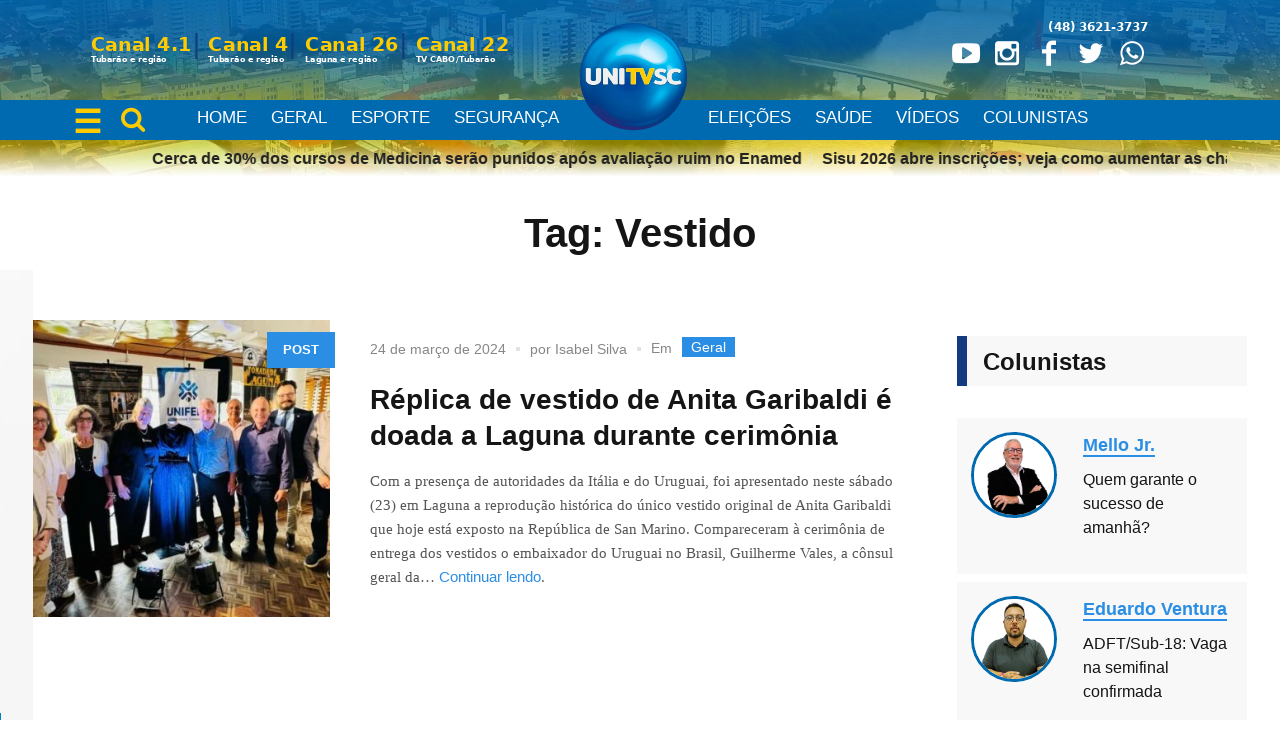

--- FILE ---
content_type: text/html; charset=UTF-8
request_url: https://unitv.com.br/tag/vestido/
body_size: 29637
content:
<!DOCTYPE html><html lang="pt-BR" itemscope itemtype="https://schema.org/WebSite" class="cmsmasters_html"><head><script data-no-optimize="1">var litespeed_docref=sessionStorage.getItem("litespeed_docref");litespeed_docref&&(Object.defineProperty(document,"referrer",{get:function(){return litespeed_docref}}),sessionStorage.removeItem("litespeed_docref"));</script>  <script type="litespeed/javascript" data-src="https://www.googletagmanager.com/gtag/js?id=G-JK7XD4E4EM"></script> <script type="litespeed/javascript">window.dataLayer=window.dataLayer||[];function gtag(){dataLayer.push(arguments)}
gtag('js',new Date());gtag('config','G-JK7XD4E4EM')</script> <script type="litespeed/javascript">document.addEventListener("DOMContentLiteSpeedLoaded",function(){var elements=document.querySelectorAll("a.cmsmasters_img_link.preloader");for(var i=0;i<elements.length;i++){elements[i].classList.remove("preloader")}})</script> <meta name="google-site-verification" content="UePkYPjltZwmRUgcCNi7vj6J5sl5ayHbRAsXXlmQ14A" /><meta charset="UTF-8" /><meta name="viewport" content="width=device-width, initial-scale=1, maximum-scale=1" /><meta name="format-detection" content="telephone=no" /><link rel="profile" href="http://gmpg.org/xfn/11" /><link rel="pingback" href="https://unitv.com.br/xmlrpc.php" /><meta name='robots' content='index, follow, max-image-preview:large, max-snippet:-1, max-video-preview:-1' /> <script type="litespeed/javascript">var epic_news_ajax_url='https://unitv.com.br/?epic-ajax-request=epic-ne'</script> <title>Arquivos Vestido - UNITV</title><link rel="canonical" href="https://unitv.com.br/tag/vestido/" /> <script type="application/ld+json" class="yoast-schema-graph">{"@context":"https://schema.org","@graph":[{"@type":"CollectionPage","@id":"https://unitv.com.br/tag/vestido/","url":"https://unitv.com.br/tag/vestido/","name":"Arquivos Vestido - UNITV","isPartOf":{"@id":"https://unitv.com.br/#website"},"primaryImageOfPage":{"@id":"https://unitv.com.br/tag/vestido/#primaryimage"},"image":{"@id":"https://unitv.com.br/tag/vestido/#primaryimage"},"thumbnailUrl":"https://unitv.com.br/wp-content/uploads/2024/03/Design-sem-nome-53-1.jpg","breadcrumb":{"@id":"https://unitv.com.br/tag/vestido/#breadcrumb"},"inLanguage":"pt-BR"},{"@type":"ImageObject","inLanguage":"pt-BR","@id":"https://unitv.com.br/tag/vestido/#primaryimage","url":"https://unitv.com.br/wp-content/uploads/2024/03/Design-sem-nome-53-1.jpg","contentUrl":"https://unitv.com.br/wp-content/uploads/2024/03/Design-sem-nome-53-1.jpg","width":1920,"height":1080,"caption":"Foto: Divulgação"},{"@type":"BreadcrumbList","@id":"https://unitv.com.br/tag/vestido/#breadcrumb","itemListElement":[{"@type":"ListItem","position":1,"name":"Início","item":"https://unitv.com.br/"},{"@type":"ListItem","position":2,"name":"Vestido"}]},{"@type":"WebSite","@id":"https://unitv.com.br/#website","url":"https://unitv.com.br/","name":"UNITV","description":"A TV da nossa Cidade!","potentialAction":[{"@type":"SearchAction","target":{"@type":"EntryPoint","urlTemplate":"https://unitv.com.br/?s={search_term_string}"},"query-input":"required name=search_term_string"}],"inLanguage":"pt-BR"}]}</script> <link rel='dns-prefetch' href='//www.googletagmanager.com' /><link rel='dns-prefetch' href='//stats.wp.com' /><link rel='dns-prefetch' href='//fonts.googleapis.com' /><link rel="alternate" type="application/rss+xml" title="Feed para UNITV &raquo;" href="https://unitv.com.br/feed/" /><link rel="alternate" type="application/rss+xml" title="Feed de comentários para UNITV &raquo;" href="https://unitv.com.br/comments/feed/" /><link rel="alternate" type="application/rss+xml" title="Feed de tag para UNITV &raquo; Vestido" href="https://unitv.com.br/tag/vestido/feed/" /><style id='wp-img-auto-sizes-contain-inline-css' type='text/css'>img:is([sizes=auto i],[sizes^="auto," i]){contain-intrinsic-size:3000px 1500px}
/*# sourceURL=wp-img-auto-sizes-contain-inline-css */</style><link data-optimized="2" rel="stylesheet" href="https://unitv.com.br/wp-content/litespeed/css/46258df6f4daed41de8fc3fb0f971b84.css?ver=41fe6" /><style id='wp-block-paragraph-inline-css' type='text/css'>.is-small-text{font-size:.875em}.is-regular-text{font-size:1em}.is-large-text{font-size:2.25em}.is-larger-text{font-size:3em}.has-drop-cap:not(:focus):first-letter{float:left;font-size:8.4em;font-style:normal;font-weight:100;line-height:.68;margin:.05em .1em 0 0;text-transform:uppercase}body.rtl .has-drop-cap:not(:focus):first-letter{float:none;margin-left:.1em}p.has-drop-cap.has-background{overflow:hidden}:root :where(p.has-background){padding:1.25em 2.375em}:where(p.has-text-color:not(.has-link-color)) a{color:inherit}p.has-text-align-left[style*="writing-mode:vertical-lr"],p.has-text-align-right[style*="writing-mode:vertical-rl"]{rotate:180deg}
/*# sourceURL=https://unitv.com.br/wp-includes/blocks/paragraph/style.min.css */</style><style id='global-styles-inline-css' type='text/css'>:root{--wp--preset--aspect-ratio--square: 1;--wp--preset--aspect-ratio--4-3: 4/3;--wp--preset--aspect-ratio--3-4: 3/4;--wp--preset--aspect-ratio--3-2: 3/2;--wp--preset--aspect-ratio--2-3: 2/3;--wp--preset--aspect-ratio--16-9: 16/9;--wp--preset--aspect-ratio--9-16: 9/16;--wp--preset--color--black: #000000;--wp--preset--color--cyan-bluish-gray: #abb8c3;--wp--preset--color--white: #ffffff;--wp--preset--color--pale-pink: #f78da7;--wp--preset--color--vivid-red: #cf2e2e;--wp--preset--color--luminous-vivid-orange: #ff6900;--wp--preset--color--luminous-vivid-amber: #fcb900;--wp--preset--color--light-green-cyan: #7bdcb5;--wp--preset--color--vivid-green-cyan: #00d084;--wp--preset--color--pale-cyan-blue: #8ed1fc;--wp--preset--color--vivid-cyan-blue: #0693e3;--wp--preset--color--vivid-purple: #9b51e0;--wp--preset--color--color-1: #565656;--wp--preset--color--color-2: #e12b2b;--wp--preset--color--color-3: #878787;--wp--preset--color--color-4: #151515;--wp--preset--color--color-5: #ffffff;--wp--preset--color--color-6: #f7f7f7;--wp--preset--color--color-7: #e3e3e3;--wp--preset--color--color-8: #e4e4e4;--wp--preset--gradient--vivid-cyan-blue-to-vivid-purple: linear-gradient(135deg,rgb(6,147,227) 0%,rgb(155,81,224) 100%);--wp--preset--gradient--light-green-cyan-to-vivid-green-cyan: linear-gradient(135deg,rgb(122,220,180) 0%,rgb(0,208,130) 100%);--wp--preset--gradient--luminous-vivid-amber-to-luminous-vivid-orange: linear-gradient(135deg,rgb(252,185,0) 0%,rgb(255,105,0) 100%);--wp--preset--gradient--luminous-vivid-orange-to-vivid-red: linear-gradient(135deg,rgb(255,105,0) 0%,rgb(207,46,46) 100%);--wp--preset--gradient--very-light-gray-to-cyan-bluish-gray: linear-gradient(135deg,rgb(238,238,238) 0%,rgb(169,184,195) 100%);--wp--preset--gradient--cool-to-warm-spectrum: linear-gradient(135deg,rgb(74,234,220) 0%,rgb(151,120,209) 20%,rgb(207,42,186) 40%,rgb(238,44,130) 60%,rgb(251,105,98) 80%,rgb(254,248,76) 100%);--wp--preset--gradient--blush-light-purple: linear-gradient(135deg,rgb(255,206,236) 0%,rgb(152,150,240) 100%);--wp--preset--gradient--blush-bordeaux: linear-gradient(135deg,rgb(254,205,165) 0%,rgb(254,45,45) 50%,rgb(107,0,62) 100%);--wp--preset--gradient--luminous-dusk: linear-gradient(135deg,rgb(255,203,112) 0%,rgb(199,81,192) 50%,rgb(65,88,208) 100%);--wp--preset--gradient--pale-ocean: linear-gradient(135deg,rgb(255,245,203) 0%,rgb(182,227,212) 50%,rgb(51,167,181) 100%);--wp--preset--gradient--electric-grass: linear-gradient(135deg,rgb(202,248,128) 0%,rgb(113,206,126) 100%);--wp--preset--gradient--midnight: linear-gradient(135deg,rgb(2,3,129) 0%,rgb(40,116,252) 100%);--wp--preset--font-size--small: 13px;--wp--preset--font-size--medium: 20px;--wp--preset--font-size--large: 36px;--wp--preset--font-size--x-large: 42px;--wp--preset--spacing--20: 0.44rem;--wp--preset--spacing--30: 0.67rem;--wp--preset--spacing--40: 1rem;--wp--preset--spacing--50: 1.5rem;--wp--preset--spacing--60: 2.25rem;--wp--preset--spacing--70: 3.38rem;--wp--preset--spacing--80: 5.06rem;--wp--preset--shadow--natural: 6px 6px 9px rgba(0, 0, 0, 0.2);--wp--preset--shadow--deep: 12px 12px 50px rgba(0, 0, 0, 0.4);--wp--preset--shadow--sharp: 6px 6px 0px rgba(0, 0, 0, 0.2);--wp--preset--shadow--outlined: 6px 6px 0px -3px rgb(255, 255, 255), 6px 6px rgb(0, 0, 0);--wp--preset--shadow--crisp: 6px 6px 0px rgb(0, 0, 0);}:where(.is-layout-flex){gap: 0.5em;}:where(.is-layout-grid){gap: 0.5em;}body .is-layout-flex{display: flex;}.is-layout-flex{flex-wrap: wrap;align-items: center;}.is-layout-flex > :is(*, div){margin: 0;}body .is-layout-grid{display: grid;}.is-layout-grid > :is(*, div){margin: 0;}:where(.wp-block-columns.is-layout-flex){gap: 2em;}:where(.wp-block-columns.is-layout-grid){gap: 2em;}:where(.wp-block-post-template.is-layout-flex){gap: 1.25em;}:where(.wp-block-post-template.is-layout-grid){gap: 1.25em;}.has-black-color{color: var(--wp--preset--color--black) !important;}.has-cyan-bluish-gray-color{color: var(--wp--preset--color--cyan-bluish-gray) !important;}.has-white-color{color: var(--wp--preset--color--white) !important;}.has-pale-pink-color{color: var(--wp--preset--color--pale-pink) !important;}.has-vivid-red-color{color: var(--wp--preset--color--vivid-red) !important;}.has-luminous-vivid-orange-color{color: var(--wp--preset--color--luminous-vivid-orange) !important;}.has-luminous-vivid-amber-color{color: var(--wp--preset--color--luminous-vivid-amber) !important;}.has-light-green-cyan-color{color: var(--wp--preset--color--light-green-cyan) !important;}.has-vivid-green-cyan-color{color: var(--wp--preset--color--vivid-green-cyan) !important;}.has-pale-cyan-blue-color{color: var(--wp--preset--color--pale-cyan-blue) !important;}.has-vivid-cyan-blue-color{color: var(--wp--preset--color--vivid-cyan-blue) !important;}.has-vivid-purple-color{color: var(--wp--preset--color--vivid-purple) !important;}.has-black-background-color{background-color: var(--wp--preset--color--black) !important;}.has-cyan-bluish-gray-background-color{background-color: var(--wp--preset--color--cyan-bluish-gray) !important;}.has-white-background-color{background-color: var(--wp--preset--color--white) !important;}.has-pale-pink-background-color{background-color: var(--wp--preset--color--pale-pink) !important;}.has-vivid-red-background-color{background-color: var(--wp--preset--color--vivid-red) !important;}.has-luminous-vivid-orange-background-color{background-color: var(--wp--preset--color--luminous-vivid-orange) !important;}.has-luminous-vivid-amber-background-color{background-color: var(--wp--preset--color--luminous-vivid-amber) !important;}.has-light-green-cyan-background-color{background-color: var(--wp--preset--color--light-green-cyan) !important;}.has-vivid-green-cyan-background-color{background-color: var(--wp--preset--color--vivid-green-cyan) !important;}.has-pale-cyan-blue-background-color{background-color: var(--wp--preset--color--pale-cyan-blue) !important;}.has-vivid-cyan-blue-background-color{background-color: var(--wp--preset--color--vivid-cyan-blue) !important;}.has-vivid-purple-background-color{background-color: var(--wp--preset--color--vivid-purple) !important;}.has-black-border-color{border-color: var(--wp--preset--color--black) !important;}.has-cyan-bluish-gray-border-color{border-color: var(--wp--preset--color--cyan-bluish-gray) !important;}.has-white-border-color{border-color: var(--wp--preset--color--white) !important;}.has-pale-pink-border-color{border-color: var(--wp--preset--color--pale-pink) !important;}.has-vivid-red-border-color{border-color: var(--wp--preset--color--vivid-red) !important;}.has-luminous-vivid-orange-border-color{border-color: var(--wp--preset--color--luminous-vivid-orange) !important;}.has-luminous-vivid-amber-border-color{border-color: var(--wp--preset--color--luminous-vivid-amber) !important;}.has-light-green-cyan-border-color{border-color: var(--wp--preset--color--light-green-cyan) !important;}.has-vivid-green-cyan-border-color{border-color: var(--wp--preset--color--vivid-green-cyan) !important;}.has-pale-cyan-blue-border-color{border-color: var(--wp--preset--color--pale-cyan-blue) !important;}.has-vivid-cyan-blue-border-color{border-color: var(--wp--preset--color--vivid-cyan-blue) !important;}.has-vivid-purple-border-color{border-color: var(--wp--preset--color--vivid-purple) !important;}.has-vivid-cyan-blue-to-vivid-purple-gradient-background{background: var(--wp--preset--gradient--vivid-cyan-blue-to-vivid-purple) !important;}.has-light-green-cyan-to-vivid-green-cyan-gradient-background{background: var(--wp--preset--gradient--light-green-cyan-to-vivid-green-cyan) !important;}.has-luminous-vivid-amber-to-luminous-vivid-orange-gradient-background{background: var(--wp--preset--gradient--luminous-vivid-amber-to-luminous-vivid-orange) !important;}.has-luminous-vivid-orange-to-vivid-red-gradient-background{background: var(--wp--preset--gradient--luminous-vivid-orange-to-vivid-red) !important;}.has-very-light-gray-to-cyan-bluish-gray-gradient-background{background: var(--wp--preset--gradient--very-light-gray-to-cyan-bluish-gray) !important;}.has-cool-to-warm-spectrum-gradient-background{background: var(--wp--preset--gradient--cool-to-warm-spectrum) !important;}.has-blush-light-purple-gradient-background{background: var(--wp--preset--gradient--blush-light-purple) !important;}.has-blush-bordeaux-gradient-background{background: var(--wp--preset--gradient--blush-bordeaux) !important;}.has-luminous-dusk-gradient-background{background: var(--wp--preset--gradient--luminous-dusk) !important;}.has-pale-ocean-gradient-background{background: var(--wp--preset--gradient--pale-ocean) !important;}.has-electric-grass-gradient-background{background: var(--wp--preset--gradient--electric-grass) !important;}.has-midnight-gradient-background{background: var(--wp--preset--gradient--midnight) !important;}.has-small-font-size{font-size: var(--wp--preset--font-size--small) !important;}.has-medium-font-size{font-size: var(--wp--preset--font-size--medium) !important;}.has-large-font-size{font-size: var(--wp--preset--font-size--large) !important;}.has-x-large-font-size{font-size: var(--wp--preset--font-size--x-large) !important;}
/*# sourceURL=global-styles-inline-css */</style><style id='classic-theme-styles-inline-css' type='text/css'>/*! This file is auto-generated */
.wp-block-button__link{color:#fff;background-color:#32373c;border-radius:9999px;box-shadow:none;text-decoration:none;padding:calc(.667em + 2px) calc(1.333em + 2px);font-size:1.125em}.wp-block-file__button{background:#32373c;color:#fff;text-decoration:none}
/*# sourceURL=/wp-includes/css/classic-themes.min.css */</style><style id='magazilla-style-inline-css' type='text/css'>.header_mid .header_mid_inner .logo_wrap {
		width : 183px;
	}

	.header_mid_inner .logo .logo_retina {
		width : 217px;
	}


		.headline_aligner, 
		.cmsmasters_breadcrumbs_aligner {
			min-height:95px;
		}
		

		
		#page a.cmsmasters_cat_142 {
			background-color:#133b80;
		}
		
		#page .current > a.cmsmasters_cat_filter_142, 
		#page a.cmsmasters_cat_filter_142:hover {
			background-color:#133b80;
			border-color:#133b80;
		}	
	
		
		#page a.cmsmasters_cat_121 {
			background-color:#2b8ee5;
		}
		
		#page .current > a.cmsmasters_cat_filter_121, 
		#page a.cmsmasters_cat_filter_121:hover {
			background-color:#2b8ee5;
			border-color:#2b8ee5;
		}	
	

	.header_top {
		height : 40px;
	}
	
	.header_mid {
		height : 180px;
	}
	
	.header_bot {
		height : 40px;
	}
	
	#page.cmsmasters_heading_after_header #middle, 
	#page.cmsmasters_heading_under_header #middle .headline .headline_outer {
		padding-top : 180px;
	}
	
	#page.cmsmasters_heading_after_header.enable_header_top #middle, 
	#page.cmsmasters_heading_under_header.enable_header_top #middle .headline .headline_outer {
		padding-top : 220px;
	}
	
	#page.cmsmasters_heading_after_header.enable_header_bottom #middle, 
	#page.cmsmasters_heading_under_header.enable_header_bottom #middle .headline .headline_outer {
		padding-top : 220px;
	}
	
	#page.cmsmasters_heading_after_header.enable_header_top.enable_header_bottom #middle, 
	#page.cmsmasters_heading_under_header.enable_header_top.enable_header_bottom #middle .headline .headline_outer {
		padding-top : 260px;
	}
	
	@media only screen and (max-width: 1024px) {
		.header_top,
		.header_mid,
		.header_bot {
			height : auto;
		}
		
		.header_mid .header_mid_inner_cont > div {
			height : 180px;
			max-height : 65px;
		}
		
		.header_bot .header_bot_inner_cont > div {
			height : 40px;
		}
		
		#page.cmsmasters_heading_after_header #middle, 
		#page.cmsmasters_heading_under_header #middle .headline .headline_outer, 
		#page.cmsmasters_heading_after_header.enable_header_top #middle, 
		#page.cmsmasters_heading_under_header.enable_header_top #middle .headline .headline_outer, 
		#page.cmsmasters_heading_after_header.enable_header_bottom #middle, 
		#page.cmsmasters_heading_under_header.enable_header_bottom #middle .headline .headline_outer, 
		#page.cmsmasters_heading_after_header.enable_header_top.enable_header_bottom #middle, 
		#page.cmsmasters_heading_under_header.enable_header_top.enable_header_bottom #middle .headline .headline_outer {
			padding-top : 0 !important;
		}
	}
	
	@media only screen and (max-width: 768px) {
		.header_mid .header_mid_inner_cont > div, 
		.header_bot .header_bot_inner_cont > div {
			height:auto;
		}
	}

/*# sourceURL=magazilla-style-inline-css */</style><style id='easy-social-share-buttons-inline-css' type='text/css'>@media (max-width: 768px){.essb_links.essb_displayed_sidebar, .essb_links.essb_displayed_sidebar_right, .essb_links.essb_displayed_postfloat{display:none;}.essb_links{display:none;}.essb-mobile-sharebar, .essb-mobile-sharepoint, .essb-mobile-sharebottom, .essb-mobile-sharebottom .essb_links, .essb-mobile-sharebar-window .essb_links, .essb-mobile-sharepoint .essb_links{display:block;}.essb-mobile-sharebar .essb_native_buttons, .essb-mobile-sharepoint .essb_native_buttons, .essb-mobile-sharebottom .essb_native_buttons, .essb-mobile-sharebottom .essb_native_item, .essb-mobile-sharebar-window .essb_native_item, .essb-mobile-sharepoint .essb_native_item{display:none;}}@media (min-width: 768px){.essb-mobile-sharebar, .essb-mobile-sharepoint, .essb-mobile-sharebottom{display:none;}}
/*# sourceURL=easy-social-share-buttons-inline-css */</style> <script type="litespeed/javascript" data-src="https://unitv.com.br/wp-includes/js/jquery/jquery.min.js?ver=3.7.1" id="jquery-core-js"></script> 
 <script type="litespeed/javascript" data-src="https://www.googletagmanager.com/gtag/js?id=GT-KFT8HG2" id="google_gtagjs-js"></script> <script id="google_gtagjs-js-after" type="litespeed/javascript">window.dataLayer=window.dataLayer||[];function gtag(){dataLayer.push(arguments)}
gtag("set","linker",{"domains":["unitv.com.br"]});gtag("js",new Date());gtag("set","developer_id.dZTNiMT",!0);gtag("config","GT-KFT8HG2")</script> <meta property="og:image" content="https://unitv.com.br/wp-content/uploads/2021/09/cropped-UNITVSC-LOGO.png" /><meta property="og:type" content="website" /><meta property="og:locale" content="pt_BR" /><meta property="og:site_name" content="UNITV" /><meta property="og:url" content="https://unitv.com.br/tag/vestido/" /><meta property="og:title" content="Arquivos Vestido - UNITV" /><meta property="twitter:partner" content="ogwp" /><meta property="twitter:title" content="Arquivos Vestido - UNITV" /><meta property="twitter:url" content="https://unitv.com.br/tag/vestido/" /><meta itemprop="image" content="https://unitv.com.br/wp-content/uploads/2021/09/cropped-UNITVSC-LOGO.png" /><meta itemprop="name" content="Arquivos Vestido - UNITV" /><meta itemprop="headline" content="Arquivos Vestido - UNITV" /><link rel="https://api.w.org/" href="https://unitv.com.br/wp-json/" /><link rel="alternate" title="JSON" type="application/json" href="https://unitv.com.br/wp-json/wp/v2/tags/5668" /><link rel="EditURI" type="application/rsd+xml" title="RSD" href="https://unitv.com.br/xmlrpc.php?rsd" /><meta name="generator" content="WordPress 6.9" /><meta name="generator" content="Site Kit by Google 1.167.0" /><link rel="shortcut icon" href="http://unitv.com.br/wp-content/uploads/2022/11/logo-unic.png" /><style>img#wpstats{display:none}</style><style></style><link rel="icon" href="https://unitv.com.br/wp-content/uploads/2021/09/cropped-UNITVSC-LOGO-32x32.png" sizes="32x32" /><link rel="icon" href="https://unitv.com.br/wp-content/uploads/2021/09/cropped-UNITVSC-LOGO-192x192.png" sizes="192x192" /><meta name="msapplication-TileImage" content="https://unitv.com.br/wp-content/uploads/2021/09/cropped-UNITVSC-LOGO-270x270.png" /><style id="jeg_dynamic_css" type="text/css" data-type="jeg_custom-css"></style><style id="jeg_override_category_css" type="text/css" data-type="jeg_custom-css">.jeg_heroblock .jeg_post_category a.category-educacao,
                    .jeg_thumb .jeg_post_category a.category-educacao,
                    .jeg_pl_lg_box .jeg_post_category a.category-educacao,
                    .jeg_pl_md_box .jeg_post_category a.category-educacao,
                    .jeg_postblock_carousel_2 .jeg_post_category a.category-educacao,
                    .jeg_slide_caption .jeg_post_category a.category-educacao { 
                        background-color: #125bba; 
                        border-color: #125bba; 
                        color: #ffffff; 
                    }.jeg_heroblock .jeg_post_category a.category-esporte,
                    .jeg_thumb .jeg_post_category a.category-esporte,
                    .jeg_pl_lg_box .jeg_post_category a.category-esporte,
                    .jeg_pl_md_box .jeg_post_category a.category-esporte,
                    .jeg_postblock_carousel_2 .jeg_post_category a.category-esporte,
                    .jeg_slide_caption .jeg_post_category a.category-esporte { 
                        background-color: #125bba; 
                        border-color: #125bba; 
                        color: #ffffff; 
                    }.jeg_heroblock .jeg_post_category a.category-seguranca,
                    .jeg_thumb .jeg_post_category a.category-seguranca,
                    .jeg_pl_lg_box .jeg_post_category a.category-seguranca,
                    .jeg_pl_md_box .jeg_post_category a.category-seguranca,
                    .jeg_postblock_carousel_2 .jeg_post_category a.category-seguranca,
                    .jeg_slide_caption .jeg_post_category a.category-seguranca { 
                        background-color: #2a68ba; 
                        border-color: #2a68ba; 
                        color: #ffffff; 
                    }.jeg_heroblock .jeg_post_category a.category-politica,
                    .jeg_thumb .jeg_post_category a.category-politica,
                    .jeg_pl_lg_box .jeg_post_category a.category-politica,
                    .jeg_pl_md_box .jeg_post_category a.category-politica,
                    .jeg_postblock_carousel_2 .jeg_post_category a.category-politica,
                    .jeg_slide_caption .jeg_post_category a.category-politica { 
                        background-color: #326dba; 
                        border-color: #326dba; 
                        color: #fcfcfc; 
                    }.jeg_heroblock .jeg_post_category a.category-saude,
                    .jeg_thumb .jeg_post_category a.category-saude,
                    .jeg_pl_lg_box .jeg_post_category a.category-saude,
                    .jeg_pl_md_box .jeg_post_category a.category-saude,
                    .jeg_postblock_carousel_2 .jeg_post_category a.category-saude,
                    .jeg_slide_caption .jeg_post_category a.category-saude { 
                        background-color: #125bba; 
                        border-color: #125bba; 
                        color: #ffffff; 
                    }.jeg_heroblock .jeg_post_category a.category-1,
                    .jeg_thumb .jeg_post_category a.category-1,
                    .jeg_pl_lg_box .jeg_post_category a.category-1,
                    .jeg_pl_md_box .jeg_post_category a.category-1,
                    .jeg_postblock_carousel_2 .jeg_post_category a.category-1,
                    .jeg_slide_caption .jeg_post_category a.category-1 { 
                        background-color: #125bba; 
                        border-color: #125bba; 
                        color: #ffffff; 
                    }.jeg_heroblock .jeg_post_category a.category-geral,
                    .jeg_thumb .jeg_post_category a.category-geral,
                    .jeg_pl_lg_box .jeg_post_category a.category-geral,
                    .jeg_pl_md_box .jeg_post_category a.category-geral,
                    .jeg_postblock_carousel_2 .jeg_post_category a.category-geral,
                    .jeg_slide_caption .jeg_post_category a.category-geral { 
                        background-color: #125bba; 
                        border-color: #125bba; 
                        color: ; 
                    }</style></head><body  class="archive tag tag-vestido tag-5668 wp-embed-responsive wp-theme-magazilla wp-child-theme-tvunisul epic-gutenberg essb-8.7"><div class="cmsmasters_header_search_form">
<span class="cmsmasters_header_search_form_close cmsmasters_theme_icon_cancel"></span><form method="get" action="https://unitv.com.br/"><div class="cmsmasters_header_search_form_field">
<button type="submit" class="cmsmasters_theme_icon_search"></button>
<input type="search" name="s" placeholder="Procurar por..." value="" /></div></form></div><script type="litespeed/javascript" data-src="https://ascott1.github.io/bigSlide.js/js/bigSlide.js" integrity="sd" crossorigin="anonymous" referrerpolicy="no-referrer"></script> <div id="page" class="push cmsmasters_content_composer chrome_only cmsmasters_liquid enable_header_top enable_header_bottom enable_header_centered cmsmasters_heading_after_header hfeed site"><div id="main"><header id="header"><div class="header_mid" data-height="180"><div class="header_mid_outer"><div class="header_mid_inner"><div class="header_mid_inner_cont"><div class="socialmobile"><div class="social_wrap"><div class="social_wrap_inner"><div class="numero">(48) 3621-3737</div><ul><li>
<a href="https://www.youtube.com/user/UnisulTV" class="cmsmasters_social_icon cmsmasters_social_icon_1 cmsmasters-icon-youtube-play" title="YouTube" target="_blank"></a></li><li>
<a href="https://www.instagram.com/unitvsc/" class="cmsmasters_social_icon cmsmasters_social_icon_2 cmsmasters-icon-instagram" title="Instagram" target="_blank"></a></li><li>
<a href="https://www.facebook.com/unitvsc" class="cmsmasters_social_icon cmsmasters_social_icon_3 cmsmasters-icon-facebook-1" title="Facebook" target="_blank"></a></li><li>
<a href="https://twitter.com/unitvsc" class="cmsmasters_social_icon cmsmasters_social_icon_4 cmsmasters-icon-twitter" title="Twitter" target="_blank"></a></li><li>
<a href="https://api.whatsapp.com/send?phone=55483621-3798" class="cmsmasters_social_icon cmsmasters_social_icon_5 cmsmasters-icon-whatsapp cmsmasters_social_icon_color" title="" target="_blank"></a></li></ul></div></div><div id="canal" class="canais"><ul class="lista"><li>
<span class="txt-can">Canal 4.1</span>
<span class="tvs">Tubarão e região</span></li>
<span class="divisor">|</span><li>
<span class="txt-can">Canal 4</span>
<span class="tvs">Tubarão e região</span></li>
<span class="divisor">|</span><li>
<span class="txt-can">Canal 26</span>
<span class="tvs">Laguna e região</span></li>
<span class="divisor">|</span><li>
<span class="txt-can">Canal 22</span>
<span class="tvs">TV CABO/Tubarão</span></li></ul></div></div><div class="logo_wrap"><a href="https://unitv.com.br/" title="UNITV" class="logo">
<img data-lazyloaded="1" src="[data-uri]" width="434" height="425" data-src="https://unitv.com.br/wp-content/uploads/2021/09/UNITVSC-LOGO.png.webp" alt="UNITV" /><img data-lazyloaded="1" src="[data-uri]" class="logo_retina" data-src="https://unitv.com.br/wp-content/uploads/2021/09/UNITVSC-LOGO.png.webp" alt="UNITV" width="217" height="213" /></a></div><style></style> <script type="litespeed/javascript">jQuery(document).ready(function($){$('.menu-link').bigSlide()})</script> </div></div></div></div><div class="header_bot" data-height="40"><div class="header_bot_outer"><div class="header_bot_inner"><div class="header_bot_inner_cont"><div class="bot_nav_wrap"><nav><div class="iconmeune">
<a href="#menu" class="menu-link">&#9776;</a><div class="bot_search_but_wrap"><a href="javascript:void(0);" class="bot_search_but cmsmasters_header_search_but cmsmasters_theme_icon_search"></a></div></div><div class="menu-menu-categorias-container"><ul id="navigation" class="bot_nav navigation"><li id="menu-item-17603" class="menu-item menu-item-type-custom menu-item-object-custom menu-item-home menu-item-17603 menu-item-depth-0"><a href="http://unitv.com.br/"><span class="nav_item_wrap"><span class="nav_title">Home</span></span></a></li><li id="menu-item-17599" class="menu-item menu-item-type-taxonomy menu-item-object-category menu-item-17599 menu-item-depth-0"><a href="https://unitv.com.br/category/geral/"><span class="nav_item_wrap"><span class="nav_title">Geral</span></span></a></li><li id="menu-item-17630" class="menu-item menu-item-type-taxonomy menu-item-object-category menu-item-17630 menu-item-depth-0"><a href="https://unitv.com.br/category/esporte/"><span class="nav_item_wrap"><span class="nav_title">Esporte</span></span></a></li><li id="menu-item-17600" class="menu-item menu-item-type-taxonomy menu-item-object-category menu-item-17600 menu-item-depth-0"><a href="https://unitv.com.br/category/seguranca/"><span class="nav_item_wrap"><span class="nav_title">Segurança</span></span></a></li><li id="menu-item-72568" class="menu-item menu-item-type-taxonomy menu-item-object-category menu-item-72568 menu-item-depth-0"><a href="https://unitv.com.br/category/eleicoes-2024/"><span class="nav_item_wrap"><span class="nav_title">Eleições</span></span></a></li><li id="menu-item-17602" class="menu-item menu-item-type-taxonomy menu-item-object-category menu-item-17602 menu-item-depth-0"><a href="https://unitv.com.br/category/saude/"><span class="nav_item_wrap"><span class="nav_title">Saúde</span></span></a></li><li id="menu-item-17605" class="menu-item menu-item-type-custom menu-item-object-custom menu-item-home menu-item-17605 menu-item-depth-0"><a href="http://unitv.com.br/#acervo"><span class="nav_item_wrap"><span class="nav_title">Vídeos</span></span></a></li><li id="menu-item-17607" class="menu-item menu-item-type-custom menu-item-object-custom menu-item-17607 menu-item-depth-0"><a href="http://unitv.com.br/colunistas/"><span class="nav_item_wrap"><span class="nav_title">Colunistas</span></span></a></li></ul></div></nav></div></div></div></div></div><div class="header_top" data-height="40"><div class="header_top_outer"><div class="header_top_inner"><div class="header_top_inner_cont"><div class="header_top_right"><div class="top_nav_wrap"><a class="responsive_top_nav cmsmasters_theme_icon_resp_nav" href="javascript:void(0)"></a><nav></nav></div></div><div class="header_top_left"><div class="meta_wrap"><div class='cmsmasters_roll_titles_wrap clear clearfix'><div class='cmsmasters_roll_titles_inner'><div class="cmsmasters_roll_titles_slider_wrap"><div id="cmsmasters_roll_marquee" class="cmsmasters_roll_marquee"><article class="cmsmasters_roll_titles_post post-93688 post type-post status-publish format-standard has-post-thumbnail hentry category-destaque category-saude"><h4 class="cmsmasters_slider_post_title entry-title"><a title="Cerca de 30% dos cursos de Medicina serão punidos após avaliação ruim no Enamed" href="https://unitv.com.br/destaque/cerca-de-30-dos-cursos-de-medicina-serao-punidos-apos-avaliacao-ruim-no-enamed/">Cerca de 30% dos cursos de Medicina serão punidos após avaliação ruim no Enamed</a></h4></article><article class="cmsmasters_roll_titles_post post-93684 post type-post status-publish format-standard has-post-thumbnail hentry category-destaque category-educacao"><h4 class="cmsmasters_slider_post_title entry-title"><a title="Sisu 2026 abre inscrições; veja como aumentar as chances de garantir uma vaga" href="https://unitv.com.br/destaque/sisu-2026-abre-inscricoes-veja-como-aumentar-as-chances-de-garantir-uma-vaga/">Sisu 2026 abre inscrições; veja como aumentar as chances de garantir uma vaga</a></h4></article><article class="cmsmasters_roll_titles_post post-93680 post type-post status-publish format-standard has-post-thumbnail hentry category-cultura category-destaque"><h4 class="cmsmasters_slider_post_title entry-title"><a title="Espetáculo “Conexão”, de Mariana &amp; Javier, será apresentado gratuitamente em Tubarão" href="https://unitv.com.br/destaque/espetaculo-conexao-de-mariana-javier-sera-apresentado-gratuitamente-em-tubarao/">Espetáculo “Conexão”, de Mariana &amp; Javier, será apresentado gratuitamente em Tubarão</a></h4></article><article class="cmsmasters_roll_titles_post post-93676 post type-post status-publish format-standard has-post-thumbnail hentry category-destaque category-economia"><h4 class="cmsmasters_slider_post_title entry-title"><a title="Renovação automática da CNH beneficia mais de 300 mil motoristas na primeira semana" href="https://unitv.com.br/destaque/renovacao-automatica-da-cnh-beneficia-mais-de-300-mil-motoristas-na-primeira-semana/">Renovação automática da CNH beneficia mais de 300 mil motoristas na primeira semana</a></h4></article><article class="cmsmasters_roll_titles_post post-93672 post type-post status-publish format-standard has-post-thumbnail hentry category-tempo category-destaque-principal"><h4 class="cmsmasters_slider_post_title entry-title"><a title="Tubarão registra mais de 70 mm de chuva nas últimas 24 horas" href="https://unitv.com.br/destaque-principal/tubarao-registra-mais-de-70-mm-de-chuva-nas-ultimas-24-horas/">Tubarão registra mais de 70 mm de chuva nas últimas 24 horas</a></h4></article><article class="cmsmasters_roll_titles_post post-93668 post type-post status-publish format-standard has-post-thumbnail hentry category-unitv tag-estudio-de-verao cidade-imbituba jornalistas-redacao"><h4 class="cmsmasters_slider_post_title entry-title"><a title="Michell Peninha faz balanço do primeiro ano de gestão em Imbituba no Estúdio de Verão" href="https://unitv.com.br/unitv/michell-peninha-faz-balanco-do-primeiro-ano-de-gestao-em-imbituba-no-estudio-de-verao/">Michell Peninha faz balanço do primeiro ano de gestão em Imbituba no Estúdio de Verão</a></h4></article><article class="cmsmasters_roll_titles_post post-93666 post type-post status-publish format-standard has-post-thumbnail hentry category-tempo jornalistas-redacao"><h4 class="cmsmasters_slider_post_title entry-title"><a title="Chuva intensa pode provocar alagamentos pontuais em municípios da Amurel" href="https://unitv.com.br/tempo/chuva-intensa-pode-provocar-alagamentos-pontuais-em-municipios-da-amurel/">Chuva intensa pode provocar alagamentos pontuais em municípios da Amurel</a></h4></article><article class="cmsmasters_roll_titles_post post-93663 post type-post status-publish format-standard has-post-thumbnail hentry category-economia jornalistas-redacao"><h4 class="cmsmasters_slider_post_title entry-title"><a title="Santa Catarina cresce acima da média nacional em indústria, comércio e serviços" href="https://unitv.com.br/economia/santa-catarina-cresce-acima-da-media-nacional-em-industria-comercio-e-servicos/">Santa Catarina cresce acima da média nacional em indústria, comércio e serviços</a></h4></article><article class="cmsmasters_roll_titles_post post-93661 post type-post status-publish format-standard has-post-thumbnail hentry category-seguranca cidade-tubarao jornalistas-redacao"><h4 class="cmsmasters_slider_post_title entry-title"><a title="Comerciante fica ferido ao reagir a roubo durante a madrugada em Tubarão" href="https://unitv.com.br/seguranca/comerciante-fica-ferido-ao-reagir-a-roubo-durante-a-madrugada-em-tubarao/">Comerciante fica ferido ao reagir a roubo durante a madrugada em Tubarão</a></h4></article><article class="cmsmasters_roll_titles_post post-93658 post type-post status-publish format-standard has-post-thumbnail hentry category-seguranca cidade-imbituba jornalistas-redacao"><h4 class="cmsmasters_slider_post_title entry-title"><a title="Afogamento em Imbituba mobiliza resgate aéreo" href="https://unitv.com.br/seguranca/afogamento-em-imbituba-mobiliza-resgate-aereo/">Afogamento em Imbituba mobiliza resgate aéreo</a></h4></article><article class="cmsmasters_roll_titles_post post-93655 post type-post status-publish format-standard has-post-thumbnail hentry category-seguranca cidade-tubarao jornalistas-redacao"><h4 class="cmsmasters_slider_post_title entry-title"><a title="Incêndio em casa de madeira deixa bombeiro hospitalizado em Tubarão" href="https://unitv.com.br/seguranca/incendio-em-casa-de-madeira-deixa-bombeiro-hospitalizado-em-tubarao/">Incêndio em casa de madeira deixa bombeiro hospitalizado em Tubarão</a></h4></article><article class="cmsmasters_roll_titles_post post-93647 post type-post status-publish format-standard has-post-thumbnail hentry category-seguranca cidade-tubarao jornalistas-redacao"><h4 class="cmsmasters_slider_post_title entry-title"><a title="MP denuncia grupo acusado de lucrar R$ 450 mil mensais com tráfico em condomínio de Tubarão" href="https://unitv.com.br/seguranca/mp-denuncia-grupo-acusado-de-lucrar-r-450-mil-mensais-com-trafico-em-condominio-de-tubarao/">MP denuncia grupo acusado de lucrar R$ 450 mil mensais com tráfico em condomínio de Tubarão</a></h4></article><article class="cmsmasters_roll_titles_post post-93644 post type-post status-publish format-standard has-post-thumbnail hentry category-transito cidade-criciuma jornalistas-redacao"><h4 class="cmsmasters_slider_post_title entry-title"><a title="Jovem morre após ser arremessada de carro conduzido por menino de 15 anos" href="https://unitv.com.br/transito/jovem-morre-apos-ser-arremessada-de-carro-conduzido-por-menino-de-15-anos/">Jovem morre após ser arremessada de carro conduzido por menino de 15 anos</a></h4></article><article class="cmsmasters_roll_titles_post post-93641 post type-post status-publish format-standard has-post-thumbnail hentry category-transito cidade-pedras-grandes jornalistas-redacao"><h4 class="cmsmasters_slider_post_title entry-title"><a title="Colisão entre motocicletas deixa dois feridos na BR-101, em Pescaria Brava" href="https://unitv.com.br/transito/colisao-entre-motocicletas-deixa-dois-feridos-na-br-101-em-pescaria-brava/">Colisão entre motocicletas deixa dois feridos na BR-101, em Pescaria Brava</a></h4></article><article class="cmsmasters_roll_titles_post post-93639 post type-post status-publish format-standard has-post-thumbnail hentry category-seguranca cidade-tubarao jornalistas-redacao"><h4 class="cmsmasters_slider_post_title entry-title"><a title="Carro é incendiado durante a madrugada e fogo ameaça casas em Tubarão" href="https://unitv.com.br/seguranca/carro-e-incendiado-durante-a-madrugada-e-fogo-ameaca-casas-em-tubarao/">Carro é incendiado durante a madrugada e fogo ameaça casas em Tubarão</a></h4></article><article class="cmsmasters_roll_titles_post post-93635 post type-post status-publish format-standard has-post-thumbnail hentry category-seguranca cidade-imbituba jornalistas-redacao"><h4 class="cmsmasters_slider_post_title entry-title"><a title="Homem com mandado de prisão é detido com drogas e arma em Imbituba" href="https://unitv.com.br/seguranca/homem-com-mandado-de-prisao-e-detido-com-drogas-e-arma-em-imbituba/">Homem com mandado de prisão é detido com drogas e arma em Imbituba</a></h4></article><article class="cmsmasters_roll_titles_post post-93633 post type-post status-publish format-standard has-post-thumbnail hentry category-seguranca cidade-tubarao jornalistas-redacao"><h4 class="cmsmasters_slider_post_title entry-title"><a title="Dupla é presa por tráfico de drogas em área conhecida por tráfico em Tubarão" href="https://unitv.com.br/seguranca/dupla-e-presa-por-trafico-de-drogas-em-area-conhecida-por-trafico-em-tubarao/">Dupla é presa por tráfico de drogas em área conhecida por tráfico em Tubarão</a></h4></article><article class="cmsmasters_roll_titles_post post-93629 post type-post status-publish format-standard has-post-thumbnail hentry category-educacao cidade-tubarao jornalistas-redacao"><h4 class="cmsmasters_slider_post_title entry-title"><a title="Procon divulga preços de material escolar e alerta sobre exigências ilegais" href="https://unitv.com.br/educacao/procon-divulga-precos-de-material-escolar-e-alerta-sobre-exigencias-ilegais/">Procon divulga preços de material escolar e alerta sobre exigências ilegais</a></h4></article><article class="cmsmasters_roll_titles_post post-93627 post type-post status-publish format-standard has-post-thumbnail hentry category-transito jornalistas-redacao"><h4 class="cmsmasters_slider_post_title entry-title"><a title="2025 teve mais de 8 mil acidentes e 434 mortes nas rodovias federais de SC" href="https://unitv.com.br/transito/2025-teve-mais-de-8-mil-acidentes-e-434-mortes-nas-rodovias-federais-de-sc/">2025 teve mais de 8 mil acidentes e 434 mortes nas rodovias federais de SC</a></h4></article><article class="cmsmasters_roll_titles_post post-93625 post type-post status-publish format-standard has-post-thumbnail hentry category-seguranca cidade-garopaba jornalistas-redacao"><h4 class="cmsmasters_slider_post_title entry-title"><a title="Mulher é presa em Garopaba por mandado de tentativa de homicídio" href="https://unitv.com.br/seguranca/mulher-e-presa-em-garopaba-por-mandado-de-tentativa-de-homicidio/">Mulher é presa em Garopaba por mandado de tentativa de homicídio</a></h4></article></div><style type="text/css">#cmsmasters_roll_marquee_696f7178ba011 {
						animation-duration: 120s;
					}</style></div></div></div></div></div></div></div></div></div></header><div id="headerresponsive" class="hero-banner"><div class="topsocial"><ul><li>
<a href="https://www.youtube.com/user/UnisulTV" class="cmsmasters_social_icon cmsmasters_social_icon_1 cmsmasters-icon-youtube-play" title="YouTube" target="_blank"></a></li><li>
<a href="https://www.instagram.com/unitvsc/" class="cmsmasters_social_icon cmsmasters_social_icon_2 cmsmasters-icon-instagram" title="Instagram" target="_blank"></a></li><li>
<a href="https://www.facebook.com/unitvsc" class="cmsmasters_social_icon cmsmasters_social_icon_3 cmsmasters-icon-facebook-1" title="Facebook" target="_blank"></a></li><li>
<a href="https://twitter.com/unitvsc" class="cmsmasters_social_icon cmsmasters_social_icon_4 cmsmasters-icon-twitter" title="Twitter" target="_blank"></a></li><li>
<a href="https://api.whatsapp.com/send?phone=55483621-3798" class="cmsmasters_social_icon cmsmasters_social_icon_5 cmsmasters-icon-whatsapp cmsmasters_social_icon_color" title="" target="_blank"></a></li></ul></div><div class="contaimobi"><div class="iconmeune">
<a href="#menu" class="menu-link">&#9776;</a></div><div class="logo-container">
<a href="http://unitv.com.br/" title="Uni TV" class="logo">
<img data-lazyloaded="1" src="[data-uri]" width="434" height="425" class="logo_retina" data-src="http://unitv.com.br/wp-content/uploads/2021/09/UNITVSC-LOGO.png.webp" alt="Uni TV" >
</a></div><div class="user-section"><div class="bot_search_but_wrap"><a href="javascript:void(0);" class="bot_search_but cmsmasters_header_search_but cmsmasters_theme_icon_search"></a></div></div></div><div class="expansive-button v1">
<i class="fa fa-bgs fa-2x">&#9776;</i>
<spam class="menu-tit">&nbsp;Menu Notícias</spam></div><div class="expansive"><div class="menu-menu-categorias-container"><ul id="top_line_nav" class="bot_navq top_line_nav"><li class="menu-item menu-item-type-custom menu-item-object-custom menu-item-home menu-item-17603 menu-item-depth-0"><a href="http://unitv.com.br/"><span class="nav_item_wrapsa"><span class="nav_title">Home</span></span></a></li><li class="menu-item menu-item-type-taxonomy menu-item-object-category menu-item-17599 menu-item-depth-0"><a href="https://unitv.com.br/category/geral/"><span class="nav_item_wrapsa"><span class="nav_title">Geral</span></span></a></li><li class="menu-item menu-item-type-taxonomy menu-item-object-category menu-item-17630 menu-item-depth-0"><a href="https://unitv.com.br/category/esporte/"><span class="nav_item_wrapsa"><span class="nav_title">Esporte</span></span></a></li><li class="menu-item menu-item-type-taxonomy menu-item-object-category menu-item-17600 menu-item-depth-0"><a href="https://unitv.com.br/category/seguranca/"><span class="nav_item_wrapsa"><span class="nav_title">Segurança</span></span></a></li><li class="menu-item menu-item-type-taxonomy menu-item-object-category menu-item-72568 menu-item-depth-0"><a href="https://unitv.com.br/category/eleicoes-2024/"><span class="nav_item_wrapsa"><span class="nav_title">Eleições</span></span></a></li><li class="menu-item menu-item-type-taxonomy menu-item-object-category menu-item-17602 menu-item-depth-0"><a href="https://unitv.com.br/category/saude/"><span class="nav_item_wrapsa"><span class="nav_title">Saúde</span></span></a></li><li class="menu-item menu-item-type-custom menu-item-object-custom menu-item-home menu-item-17605 menu-item-depth-0"><a href="http://unitv.com.br/#acervo"><span class="nav_item_wrapsa"><span class="nav_title">Vídeos</span></span></a></li><li class="menu-item menu-item-type-custom menu-item-object-custom menu-item-17607 menu-item-depth-0"><a href="http://unitv.com.br/colunistas/"><span class="nav_item_wrapsa"><span class="nav_title">Colunistas</span></span></a></li></ul></div></div></div><div id="middle"><div class="headline cmsmasters_color_scheme_default"><div class="headline_outer"><div class="headline_color"></div><div class="headline_inner align_center"><div class="headline_aligner"></div><div class="headline_content cmsmasters_breadcrumbs_disabled "><div class="headline_text"><h1 class="entry-title">Tag: <span>Vestido</span></h1></div></div></div></div></div><div class="middle_inner"><div class="content_wrap r_sidebar"><div class="content entry"> <script type="litespeed/javascript">var _ning_embed={"id":"17159","width":970,"height":170}</script> <script type="litespeed/javascript" data-src="https://unitv.com.br?_dnembed=true"></script> <br><div class="cmsmasters_archive"><article id="post-66817" class="cmsmasters_archive_type post-66817 post type-post status-publish format-standard has-post-thumbnail hentry category-geral tag-anita-garibaldi tag-vestido cidade-laguna jornalistas-redacao"><div class="cmsmasters_archive_item_img_wrap"><div class="cmsmasters_archive_item_type"><span>Post</span></div><figure class="cmsmasters_img_wrap news-feature-box"><a href="https://unitv.com.br/geral/replica-de-vestido-de-anita-garibaldi-e-doada-a-laguna-durante-cerimonia/" title="Réplica de vestido de Anita Garibaldi é doada a Laguna durante cerimônia" class="cmsmasters_img_link preloader"><img data-lazyloaded="1" src="[data-uri]" width="360" height="360" data-src="https://unitv.com.br/wp-content/uploads/2024/03/Design-sem-nome-53-1-360x360.jpg" class="full-width wp-post-image" alt="Réplica de vestido de Anita Garibaldi é doada a Laguna durante cerimônia" title="Réplica de vestido de Anita Garibaldi é doada a Laguna durante cerimônia" decoding="async" fetchpriority="high" data-srcset="https://unitv.com.br/wp-content/uploads/2024/03/Design-sem-nome-53-1-360x360.jpg 360w, https://unitv.com.br/wp-content/uploads/2024/03/Design-sem-nome-53-1-150x150.jpg 150w, https://unitv.com.br/wp-content/uploads/2024/03/Design-sem-nome-53-1-120x120.jpg 120w, https://unitv.com.br/wp-content/uploads/2024/03/Design-sem-nome-53-1-75x75.jpg 75w" data-sizes="(max-width: 360px) 100vw, 360px" /></a></figure></div><div class="cmsmasters_archive_item_cont_wrap"><div class="cmsmasters_archive_item_info entry-meta"><span class="cmsmasters_archive_item_date_wrap"><abbr class="published cmsmasters_archive_item_date" title="24 de março de 2024">24 de março de 2024</abbr><abbr class="dn date updated" title="25 de março de 2024">25 de março de 2024</abbr></span><span class="cmsmasters_archive_item_user_name">por <a href="" rel="author" title="Publicações por Isabel Silva">Isabel Silva</a></span><span class="cmsmasters_archive_item_category">Em <a href="https://unitv.com.br/category/geral/" class="cmsmasters_cat_color cmsmasters_cat_116" rel="category tag">Geral</a></span></div><header class="cmsmasters_archive_item_header entry-header"><h2 class="cmsmasters_archive_item_title entry-title">
<a href="https://unitv.com.br/geral/replica-de-vestido-de-anita-garibaldi-e-doada-a-laguna-durante-cerimonia/">
Réplica de vestido de Anita Garibaldi é doada a Laguna durante cerimônia					</a></h2></header><p>Com a presença de autoridades da Itália e do Uruguai, foi apresentado neste sábado (23) em Laguna a reprodução histórica do único vestido original de Anita Garibaldi que hoje está exposto na República de San Marino. Compareceram à cerimônia de entrega dos vestidos o embaixador do Uruguai no Brasil, Guilherme Vales, a cônsul geral da&#8230; <a class="ler" href="https://unitv.com.br/geral/replica-de-vestido-de-anita-garibaldi-e-doada-a-laguna-durante-cerimonia/"> Continuar lendo</a>.</p><div class="cmsmasters_archive_item_content entry-content"></div></div></article><div class="cmsmasters_wrap_pagination"></div> <script type="litespeed/javascript">var _ning_embed={"id":"19215","width":1200,"height":200}</script> <script type="litespeed/javascript" data-src="https://unitv.com.br?_dnembed=true"></script> </div></div><div class="sidebar"><aside id="adni_widgets-6" class="widget-odd widget-first widget-1 widget "></aside><aside id="lista-colunistas" class="widget shortcode_widget"><h3 class="widgettitle">Colunistas</h3><div class="textwidget"><div class="authors-list-items authors-list-items-s1 authors-list-clearfix authors-list-cols-1 authors-list-cols-dir-vertical"><ul class="lista-colunista"><li class="blo-culu"><div class="tit-col"><div class="authors-list-item-thumbnail"><figure class="about_author_avatar col-avatar">
<img data-lazyloaded="1" src="[data-uri]" class="avatar avatar-250 photo sab-custom-avatar" width="250" height="250" data-src="https://unitv.com.br/wp-content/uploads/2024/07/capa-coluna-melo.png"></figure></div><div class="authors-list-item-title">
<a href="/colunista/jose-mello-jr" title="Publicações por: Mello Jr." class="vcard author" rel="author" >
<span class="fn">Mello Jr.</span>
</a></div></div><div class="author-list-item-after-title"><h4><a href="https://unitv.com.br/colunas/quem-garante-o-sucesso-de-amanha/">Quem garante o sucesso de amanhã?</a></h4></div></li><li class="blo-culu"><div class="tit-col"><div class="authors-list-item-thumbnail"><figure class="about_author_avatar col-avatar">
<img data-lazyloaded="1" src="[data-uri]" class="avatar avatar-250 photo sab-custom-avatar" width="250" height="250" data-src="https://unitv.com.br/wp-content/uploads/2024/04/Imagem3.jpg"></figure></div><div class="authors-list-item-title">
<a href="/colunista/eduardo-ventura" title="Publicações por: Eduardo Ventura" class="vcard author" rel="author" >
<span class="fn">Eduardo Ventura</span>
</a></div></div><div class="author-list-item-after-title"><h4><a href="https://unitv.com.br/colunas/adft-sub-18-vaga-na-semifinal-confirmada/">ADFT/Sub-18: Vaga na semifinal confirmada</a></h4></div></li><li class="blo-culu"><div class="tit-col"><div class="authors-list-item-thumbnail"><figure class="about_author_avatar col-avatar">
<img data-lazyloaded="1" src="[data-uri]" class="avatar avatar-250 photo sab-custom-avatar" width="250" height="250" data-src="https://unitv.com.br/wp-content/uploads/2021/09/ildo-silva.jpeg.webp"></figure></div><div class="authors-list-item-title">
<a href="/colunista/ildo-silva-da-silva" title="Publicações por: Ildo Silva da Silva" class="vcard author" rel="author" >
<span class="fn">Ildo Silva da Silva</span>
</a></div></div><div class="author-list-item-after-title"><h4><a href="https://unitv.com.br/colunas/e-hora-de-acao-morro-dos-cavalos-exige-solucao-urgente/">É hora de ação: Morro dos Cavalos exige solução urgente!</a></h4></div></li><li class="blo-culu"><div class="tit-col"><div class="authors-list-item-thumbnail"><figure class="about_author_avatar col-avatar">
<img data-lazyloaded="1" src="[data-uri]" class="avatar avatar-250 photo sab-custom-avatar" width="250" height="250" data-src="https://unitv.com.br/wp-content/uploads/2021/10/andre-koch-coluna.jpg.webp"></figure></div><div class="authors-list-item-title">
<a href="/colunista/andre-koch" title="Publicações por: André Koch" class="vcard author" rel="author" >
<span class="fn">André Koch</span>
</a></div></div><div class="author-list-item-after-title"><h4><a href="https://unitv.com.br/colunas/ii-festa-das-antigas-na-praia-da-jagua/">II Festa das Antigas na Praia da Jagua</a></h4></div></li></ul><p class="link-prog"><a href="http://unitv.com.br/colunistas">Todos colunistas</a></p></div></div></aside><aside id="custom_html-10" class="widget_text widget-even widget-2 widget widget_custom_html"><div class="textwidget custom-html-widget"></div></aside><aside id="recent-posts-12" class="widget-odd widget-last widget-3 widget widget_recent_entries"><h3 class="widgettitle">Últimas Notícias</h3><ul><li>
<a href="https://unitv.com.br/destaque/cerca-de-30-dos-cursos-de-medicina-serao-punidos-apos-avaliacao-ruim-no-enamed/">Cerca de 30% dos cursos de Medicina serão punidos após avaliação ruim no Enamed</a>
<span class="post-date">19 de janeiro de 2026</span></li><li>
<a href="https://unitv.com.br/destaque/sisu-2026-abre-inscricoes-veja-como-aumentar-as-chances-de-garantir-uma-vaga/">Sisu 2026 abre inscrições; veja como aumentar as chances de garantir uma vaga</a>
<span class="post-date">19 de janeiro de 2026</span></li><li>
<a href="https://unitv.com.br/destaque/espetaculo-conexao-de-mariana-javier-sera-apresentado-gratuitamente-em-tubarao/">Espetáculo “Conexão”, de Mariana &amp; Javier, será apresentado gratuitamente em Tubarão</a>
<span class="post-date">19 de janeiro de 2026</span></li><li>
<a href="https://unitv.com.br/destaque/renovacao-automatica-da-cnh-beneficia-mais-de-300-mil-motoristas-na-primeira-semana/">Renovação automática da CNH beneficia mais de 300 mil motoristas na primeira semana</a>
<span class="post-date">19 de janeiro de 2026</span></li><li>
<a href="https://unitv.com.br/destaque-principal/tubarao-registra-mais-de-70-mm-de-chuva-nas-ultimas-24-horas/">Tubarão registra mais de 70 mm de chuva nas últimas 24 horas</a>
<span class="post-date">19 de janeiro de 2026</span></li></ul></aside> <script type="litespeed/javascript">var _ning_embed={"id":"19216","width":350,"height":350}</script><script type="litespeed/javascript" data-src="https://unitv.com.br?_dnembed=true"></script></div><nav id="menu" class="panel" role="navigation"><ul class="responsivesocial"><li>
<a href="https://www.youtube.com/user/UnisulTV" class="cmsmasters_social_icon cmsmasters_social_icon_1 cmsmasters-icon-youtube-play" title="YouTube" target="_blank"></a></li><li>
<a href="https://www.instagram.com/unitvsc/" class="cmsmasters_social_icon cmsmasters_social_icon_2 cmsmasters-icon-instagram" title="Instagram" target="_blank"></a></li><li>
<a href="https://www.facebook.com/unitvsc" class="cmsmasters_social_icon cmsmasters_social_icon_3 cmsmasters-icon-facebook-1" title="Facebook" target="_blank"></a></li><li>
<a href="https://twitter.com/unitvsc" class="cmsmasters_social_icon cmsmasters_social_icon_4 cmsmasters-icon-twitter" title="Twitter" target="_blank"></a></li><li>
<a href="https://api.whatsapp.com/send?phone=55483621-3424" class="cmsmasters_social_icon cmsmasters_social_icon_5 cmsmasters-icon-whatsapp cmsmasters_social_icon_color" title="" target="_blank"></a></li><li class="fechar menu-link">
<i class="fa fa-close"></i></li></ul><ul><div class="logo sub-logo">
<a href="http://unitv.com.br/" title="Uni TV" class="logo">
<img data-lazyloaded="1" src="[data-uri]" width="494" height="139" class="logo-submenu" data-src="http://unitv.com.br/wp-content/uploads/2021/09/unitcsc_alt-1.png.webp" alt="UNITVSC" >
</a></div><div class="menu-lateral-container"><ul id="navigationw" class="bot_navq navigations"><li id="menu-item-17815" class="menu-item menu-item-type-post_type menu-item-object-page menu-item-17815 menu-item-depth-0"><a href="https://unitv.com.br/colunistas/"><span class="nav_item_wraps"><span class="nav_title">Colunistas</span></span></a></li><li id="menu-item-19283" class="menu-item menu-item-type-taxonomy menu-item-object-category menu-item-19283 menu-item-depth-0"><a href="https://unitv.com.br/category/economia/"><span class="nav_item_wraps"><span class="nav_title">Economia</span></span></a></li><li id="menu-item-17808" class="menu-item menu-item-type-taxonomy menu-item-object-category menu-item-17808 menu-item-depth-0"><a href="https://unitv.com.br/category/educacao/"><span class="nav_item_wraps"><span class="nav_title">Educação</span></span></a></li><li id="menu-item-17809" class="menu-item menu-item-type-taxonomy menu-item-object-category menu-item-17809 menu-item-depth-0"><a href="https://unitv.com.br/category/esporte/"><span class="nav_item_wraps"><span class="nav_title">Esporte</span></span></a></li><li id="menu-item-17810" class="menu-item menu-item-type-taxonomy menu-item-object-category menu-item-17810 menu-item-depth-0"><a href="https://unitv.com.br/category/geral/"><span class="nav_item_wraps"><span class="nav_title">Geral</span></span></a></li><li id="menu-item-17811" class="menu-item menu-item-type-taxonomy menu-item-object-category menu-item-17811 menu-item-depth-0"><a href="https://unitv.com.br/category/seguranca/"><span class="nav_item_wraps"><span class="nav_title">Segurança</span></span></a></li><li id="menu-item-72570" class="menu-item menu-item-type-taxonomy menu-item-object-category menu-item-72570 menu-item-depth-0"><a href="https://unitv.com.br/category/eleicoes-2024/"><span class="nav_item_wraps"><span class="nav_title">Eleições</span></span></a></li><li id="menu-item-17813" class="menu-item menu-item-type-taxonomy menu-item-object-category menu-item-17813 menu-item-depth-0"><a href="https://unitv.com.br/category/saude/"><span class="nav_item_wraps"><span class="nav_title">Saúde</span></span></a></li><li id="menu-item-20387" class="menu-item menu-item-type-post_type menu-item-object-page menu-item-20387 menu-item-depth-0"><a href="https://unitv.com.br/grade-de-programacao/"><span class="nav_item_wraps"><span class="nav_title">Grade de programação</span></span></a></li><li id="menu-item-17816" class="menu-item menu-item-type-post_type menu-item-object-page menu-item-17816 menu-item-depth-0"><a href="https://unitv.com.br/programas/"><span class="nav_item_wraps"><span class="nav_title">Programas</span></span></a></li><li id="menu-item-17899" class="menu-item menu-item-type-post_type menu-item-object-page menu-item-17899 menu-item-depth-0"><a href="https://unitv.com.br/sobre-a-unitv/"><span class="nav_item_wraps"><span class="nav_title">Sobre a UNITV</span></span></a></li><li id="menu-item-17814" class="menu-item menu-item-type-post_type menu-item-object-page menu-item-17814 menu-item-depth-0"><a href="https://unitv.com.br/anuncie-unitv/"><span class="nav_item_wraps"><span class="nav_title">Anuncie  na UNITV</span></span></a></li><li id="menu-item-17818" class="menu-item menu-item-type-post_type menu-item-object-page menu-item-17818 menu-item-depth-0"><a href="https://unitv.com.br/contato/"><span class="nav_item_wraps"><span class="nav_title">Contato</span></span></a></li><li id="menu-item-18809" class="menu-item menu-item-type-custom menu-item-object-custom menu-item-18809 menu-item-depth-0"><a href="http://unitv.com.br/sugestao-de-materias-voce-reporter/"><span class="nav_item_wraps"><span class="nav_title">Sugestão de Matérias</span></span></a></li></ul></div></nav></ul></nav> <script type="litespeed/javascript">jQuery(document).ready(function($){$(".v1").unbind('click').click(function(){$(this).toggleClass('open');$(this).next().stop().animate({height:"toggle",opacity:"toggle"},"fast")});$('.menu-link').bigSlide();function check_from_top_de(){var scroll=$(window).scrollTop();if(scroll>=30){$("#canal").addClass("reposito");$(".mob-menu-logo-holder").addClass("mini");$(".social_wrap").addClass("reposito-social");$(".header_mid").addClass("reposito-header")}else{$("#canal").removeClass("reposito");$(".mob-menu-logo-holder").removeClass("mini");$(".social_wrap").removeClass("reposito-social");$(".header_mid").removeClass("reposito-header")}}
check_from_top_de();$(window).scroll(function(){check_from_top_de()})})</script> </div></div></div><div id="bottom" class="cmsmasters_color_scheme_first"><div class="bottom_bg"><div class="bottom_outer"><div class="bottom_inner sidebar_layout_14141414"><aside id="text-4" class="widget-odd widget-first widget-1 widget widget_text"><div class="textwidget"><div class="logofot"><img data-lazyloaded="1" src="[data-uri]" loading="lazy" decoding="async" class="logo-footer size-full" data-src="http://unitv.com.br/wp-content/uploads/2021/09/UNITVSC-LOGO.png.webp" alt="logo" width="100" height="48" /></div><p>Criada em setembro de 2006, a Unisul TV rapidamente conquistou a preferência das pessoas que vivem na sua área de cobertura. Através da TV a comunidade tem a oportunidade de manifestar ideias e se identificar. Em parceria com a TV Cultura de São Paulo, a emissora leva ao ar, para milhares de telespectadores, uma programação de qualidade já premiada no Brasil e no exterior. A Unisul TV pode ser sintonizada em VHF no canal 4 da TV Aberta, via cabo no canal 4 em Tubarão e pelo canal aberto 26 de Laguna, em UHF.</p></div></aside><aside id="custom-posts-tabs-29" class="widget-even widget-2 widget widget_custom_posts_tabs_entries"><h3 class="widgettitle">Últimas Notícias</h3><div class="cmsmasters_tabs tabs_mode_tab lpr"><div class="cmsmasters_tabs_wrap"><div class="cmsmasters_tab tab_latest"><ul><li><div class="cmsmasters_lpr_tabs_img"><figure class="cmsmasters_img_wrap news-feature-box"><a href="https://unitv.com.br/destaque/cerca-de-30-dos-cursos-de-medicina-serao-punidos-apos-avaliacao-ruim-no-enamed/" title="Cerca de 30% dos cursos de Medicina serão punidos após avaliação ruim no Enamed" class="cmsmasters_img_link"><img data-lazyloaded="1" src="[data-uri]" width="120" height="120" data-src="https://unitv.com.br/wp-content/uploads/2026/01/images-_6_-120x120.jpg" class=" wp-post-image" alt="Cerca de 30% dos cursos de Medicina serão punidos após avaliação ruim no Enamed" title="Cerca de 30% dos cursos de Medicina serão punidos após avaliação ruim no Enamed" decoding="async" loading="lazy" data-srcset="https://unitv.com.br/wp-content/uploads/2026/01/images-_6_-120x120.jpg 120w, https://unitv.com.br/wp-content/uploads/2026/01/images-_6_-150x150.jpg 150w, https://unitv.com.br/wp-content/uploads/2026/01/images-_6_-75x75.jpg 75w" data-sizes="auto, (max-width: 120px) 100vw, 120px" /></a></figure></div><div class="cmsmasters_lpr_tabs_cont"><abbr class="published" title="19 de janeiro de 2026">19 de janeiro de 2026</abbr><a href="https://unitv.com.br/destaque/cerca-de-30-dos-cursos-de-medicina-serao-punidos-apos-avaliacao-ruim-no-enamed/" title="Cerca de 30% dos cursos de Medicina serão punidos após avaliação ruim no Enamed">Cerca de 30% dos cursos de Medicina serão punidos após avaliação ruim no Enamed</a></div></li><li><div class="cmsmasters_lpr_tabs_img"><figure class="cmsmasters_img_wrap news-feature-box"><a href="https://unitv.com.br/destaque/sisu-2026-abre-inscricoes-veja-como-aumentar-as-chances-de-garantir-uma-vaga/" title="Sisu 2026 abre inscrições; veja como aumentar as chances de garantir uma vaga" class="cmsmasters_img_link"><img data-lazyloaded="1" src="[data-uri]" width="120" height="120" data-src="https://unitv.com.br/wp-content/uploads/2026/01/sisu-2025-748x450-1-120x120.jpg" class=" wp-post-image" alt="Sisu 2026 abre inscrições; veja como aumentar as chances de garantir uma vaga" title="Sisu 2026 abre inscrições; veja como aumentar as chances de garantir uma vaga" decoding="async" loading="lazy" data-srcset="https://unitv.com.br/wp-content/uploads/2026/01/sisu-2025-748x450-1-120x120.jpg 120w, https://unitv.com.br/wp-content/uploads/2026/01/sisu-2025-748x450-1-150x150.jpg 150w, https://unitv.com.br/wp-content/uploads/2026/01/sisu-2025-748x450-1-360x360.jpg 360w, https://unitv.com.br/wp-content/uploads/2026/01/sisu-2025-748x450-1-75x75.jpg 75w" data-sizes="auto, (max-width: 120px) 100vw, 120px" /></a></figure></div><div class="cmsmasters_lpr_tabs_cont"><abbr class="published" title="19 de janeiro de 2026">19 de janeiro de 2026</abbr><a href="https://unitv.com.br/destaque/sisu-2026-abre-inscricoes-veja-como-aumentar-as-chances-de-garantir-uma-vaga/" title="Sisu 2026 abre inscrições; veja como aumentar as chances de garantir uma vaga">Sisu 2026 abre inscrições; veja como aumentar as chances de garantir uma vaga</a></div></li><li><div class="cmsmasters_lpr_tabs_img"><figure class="cmsmasters_img_wrap news-feature-box"><a href="https://unitv.com.br/destaque/espetaculo-conexao-de-mariana-javier-sera-apresentado-gratuitamente-em-tubarao/" title="Espetáculo “Conexão”, de Mariana &amp; Javier, será apresentado gratuitamente em Tubarão" class="cmsmasters_img_link"><img data-lazyloaded="1" src="[data-uri]" width="120" height="120" data-src="https://unitv.com.br/wp-content/uploads/2026/01/WhatsApp-Image-2026-01-16-at-14.50.31-120x120.jpeg" class=" wp-post-image" alt="Espetáculo “Conexão”, de Mariana &amp; Javier, será apresentado gratuitamente em Tubarão" title="Espetáculo “Conexão”, de Mariana &amp; Javier, será apresentado gratuitamente em Tubarão" decoding="async" loading="lazy" data-srcset="https://unitv.com.br/wp-content/uploads/2026/01/WhatsApp-Image-2026-01-16-at-14.50.31-120x120.jpeg 120w, https://unitv.com.br/wp-content/uploads/2026/01/WhatsApp-Image-2026-01-16-at-14.50.31-150x150.jpeg 150w, https://unitv.com.br/wp-content/uploads/2026/01/WhatsApp-Image-2026-01-16-at-14.50.31-360x360.jpeg 360w, https://unitv.com.br/wp-content/uploads/2026/01/WhatsApp-Image-2026-01-16-at-14.50.31-75x75.jpeg 75w" data-sizes="auto, (max-width: 120px) 100vw, 120px" /></a></figure></div><div class="cmsmasters_lpr_tabs_cont"><abbr class="published" title="19 de janeiro de 2026">19 de janeiro de 2026</abbr><a href="https://unitv.com.br/destaque/espetaculo-conexao-de-mariana-javier-sera-apresentado-gratuitamente-em-tubarao/" title="Espetáculo “Conexão”, de Mariana &amp; Javier, será apresentado gratuitamente em Tubarão">Espetáculo “Conexão”, de Mariana &amp; Javier, será apresentado gratuitamente em Tubarão</a></div></li><li><div class="cmsmasters_lpr_tabs_img"><figure class="cmsmasters_img_wrap news-feature-box"><a href="https://unitv.com.br/destaque/renovacao-automatica-da-cnh-beneficia-mais-de-300-mil-motoristas-na-primeira-semana/" title="Renovação automática da CNH beneficia mais de 300 mil motoristas na primeira semana" class="cmsmasters_img_link"><img data-lazyloaded="1" src="[data-uri]" width="120" height="120" data-src="https://unitv.com.br/wp-content/uploads/2026/01/renovacao-automatica-cnh-beneficia-300-mil-motoristas-rhw1l5hriqcwa8inybjlncfa62cv88f3tnwye1t0q8-120x120.jpg" class=" wp-post-image" alt="Renovação automática da CNH beneficia mais de 300 mil motoristas na primeira semana" title="Renovação automática da CNH beneficia mais de 300 mil motoristas na primeira semana" decoding="async" loading="lazy" data-srcset="https://unitv.com.br/wp-content/uploads/2026/01/renovacao-automatica-cnh-beneficia-300-mil-motoristas-rhw1l5hriqcwa8inybjlncfa62cv88f3tnwye1t0q8-120x120.jpg 120w, https://unitv.com.br/wp-content/uploads/2026/01/renovacao-automatica-cnh-beneficia-300-mil-motoristas-rhw1l5hriqcwa8inybjlncfa62cv88f3tnwye1t0q8-150x150.jpg 150w, https://unitv.com.br/wp-content/uploads/2026/01/renovacao-automatica-cnh-beneficia-300-mil-motoristas-rhw1l5hriqcwa8inybjlncfa62cv88f3tnwye1t0q8-75x75.jpg 75w" data-sizes="auto, (max-width: 120px) 100vw, 120px" /></a></figure></div><div class="cmsmasters_lpr_tabs_cont"><abbr class="published" title="19 de janeiro de 2026">19 de janeiro de 2026</abbr><a href="https://unitv.com.br/destaque/renovacao-automatica-da-cnh-beneficia-mais-de-300-mil-motoristas-na-primeira-semana/" title="Renovação automática da CNH beneficia mais de 300 mil motoristas na primeira semana">Renovação automática da CNH beneficia mais de 300 mil motoristas na primeira semana</a></div></li></ul></div></div></div></aside><aside id="custom-posts-tabs-28" class="widget-odd widget-3 widget widget_custom_posts_tabs_entries"><h3 class="widgettitle">Notícias Populares</h3><div class="cmsmasters_tabs tabs_mode_tab lpr"><div class="cmsmasters_tabs_wrap"><div class="cmsmasters_tab tab_popular"><ul><li><div class="cmsmasters_lpr_tabs_img"><figure class="cmsmasters_img_wrap news-feature-box"><a href="https://unitv.com.br/geral/familia-schurmann-vai-a-onu-alertar-sobre-o-risco-do-plastico-nos-oceanos/" title="&#8220;Voz dos Oceanos&#8221;: Família Schurmann vai à ONU alertar sobre o risco do plástico nos mares" class="cmsmasters_img_link"><img data-lazyloaded="1" src="[data-uri]" width="120" height="120" data-src="https://unitv.com.br/wp-content/uploads/2021/08/FAMILIA-SCHURMANN-01-120x120.jpg" class=" wp-post-image" alt="&#8220;Voz dos Oceanos&#8221;: Família Schurmann vai à ONU alertar sobre o risco do plástico nos mares" title="&#8220;Voz dos Oceanos&#8221;: Família Schurmann vai à ONU alertar sobre o risco do plástico nos mares" decoding="async" loading="lazy" data-srcset="https://unitv.com.br/wp-content/uploads/2021/08/FAMILIA-SCHURMANN-01-120x120.jpg 120w, https://unitv.com.br/wp-content/uploads/2021/08/FAMILIA-SCHURMANN-01-150x150.jpg 150w, https://unitv.com.br/wp-content/uploads/2021/08/FAMILIA-SCHURMANN-01-360x360.jpg 360w, https://unitv.com.br/wp-content/uploads/2021/08/FAMILIA-SCHURMANN-01-75x75.jpg.webp 75w" data-sizes="auto, (max-width: 120px) 100vw, 120px" /></a></figure></div><div class="cmsmasters_lpr_tabs_cont"><abbr class="published" title="18 de agosto de 2021">18 de agosto de 2021</abbr><a href="https://unitv.com.br/geral/familia-schurmann-vai-a-onu-alertar-sobre-o-risco-do-plastico-nos-oceanos/" title="&#8220;Voz dos Oceanos&#8221;: Família Schurmann vai à ONU alertar sobre o risco do plástico nos mares">&#8220;Voz dos Oceanos&#8221;: Família Schurmann vai à ONU alertar sobre o risco do plástico nos mares</a></div></li><li><div class="cmsmasters_lpr_tabs_img"><figure class="cmsmasters_img_wrap news-feature-box"><a href="https://unitv.com.br/seguranca/homem-bate-carro-furtado-em-arvore-apos-fugir-de-fiscalizacao-da-prf-em-tubarao/" title="Homem bate carro furtado em árvore após fugir de fiscalização da PRF, em Tubarão" class="cmsmasters_img_link"><img data-lazyloaded="1" src="[data-uri]" width="120" height="120" data-src="https://unitv.com.br/wp-content/uploads/2021/08/Homem-bate-carro-furtado-Tubarao-1-120x120.jpeg" class=" wp-post-image" alt="Homem bate carro furtado em árvore após fugir de fiscalização da PRF, em Tubarão" title="Homem bate carro furtado em árvore após fugir de fiscalização da PRF, em Tubarão" decoding="async" loading="lazy" data-srcset="https://unitv.com.br/wp-content/uploads/2021/08/Homem-bate-carro-furtado-Tubarao-1-120x120.jpeg 120w, https://unitv.com.br/wp-content/uploads/2021/08/Homem-bate-carro-furtado-Tubarao-1-150x150.jpeg 150w, https://unitv.com.br/wp-content/uploads/2021/08/Homem-bate-carro-furtado-Tubarao-1-360x360.jpeg 360w, https://unitv.com.br/wp-content/uploads/2021/08/Homem-bate-carro-furtado-Tubarao-1-75x75.jpeg.webp 75w" data-sizes="auto, (max-width: 120px) 100vw, 120px" /></a></figure></div><div class="cmsmasters_lpr_tabs_cont"><abbr class="published" title="20 de agosto de 2021">20 de agosto de 2021</abbr><a href="https://unitv.com.br/seguranca/homem-bate-carro-furtado-em-arvore-apos-fugir-de-fiscalizacao-da-prf-em-tubarao/" title="Homem bate carro furtado em árvore após fugir de fiscalização da PRF, em Tubarão">Homem bate carro furtado em árvore após fugir de fiscalização da PRF, em Tubarão</a></div></li><li><div class="cmsmasters_lpr_tabs_img"><figure class="cmsmasters_img_wrap news-feature-box"><a href="https://unitv.com.br/saude/estado-confirma-caso-da-variante-delta-em-capivari-de-baixo/" title="Estado confirma caso da variante delta em Capivari de Baixo" class="cmsmasters_img_link"><img data-lazyloaded="1" src="[data-uri]" width="120" height="120" data-src="https://unitv.com.br/wp-content/uploads/2021/08/Estado-confirma-caso-variante-Delta-Capivari-de-Baixo-1-120x120.jpg.webp" class=" wp-post-image" alt="Estado confirma caso da variante delta em Capivari de Baixo" title="Estado confirma caso da variante delta em Capivari de Baixo" decoding="async" loading="lazy" data-srcset="https://unitv.com.br/wp-content/uploads/2021/08/Estado-confirma-caso-variante-Delta-Capivari-de-Baixo-1-120x120.jpg.webp 120w, https://unitv.com.br/wp-content/uploads/2021/08/Estado-confirma-caso-variante-Delta-Capivari-de-Baixo-1-150x150.jpg.webp 150w, https://unitv.com.br/wp-content/uploads/2021/08/Estado-confirma-caso-variante-Delta-Capivari-de-Baixo-1-360x360.jpg.webp 360w, https://unitv.com.br/wp-content/uploads/2021/08/Estado-confirma-caso-variante-Delta-Capivari-de-Baixo-1-75x75.jpg.webp 75w" data-sizes="auto, (max-width: 120px) 100vw, 120px" /></a></figure></div><div class="cmsmasters_lpr_tabs_cont"><abbr class="published" title="20 de agosto de 2021">20 de agosto de 2021</abbr><a href="https://unitv.com.br/saude/estado-confirma-caso-da-variante-delta-em-capivari-de-baixo/" title="Estado confirma caso da variante delta em Capivari de Baixo">Estado confirma caso da variante delta em Capivari de Baixo</a></div></li><li><div class="cmsmasters_lpr_tabs_img"><figure class="cmsmasters_img_wrap news-feature-box"><a href="https://unitv.com.br/seguranca/menina-de-oito-anos-e-resgatada-de-casa-onde-ficava-sozinha-e-trancada-durante-o-dia/" title="Menina de oito anos é resgatada de casa onde ficava sozinha e trancada durante o dia" class="cmsmasters_img_link"><img data-lazyloaded="1" src="[data-uri]" width="120" height="120" data-src="https://unitv.com.br/wp-content/uploads/2021/08/policia-militar-sc-e1629474628155-120x120.png.webp" class=" wp-post-image" alt="Menina de oito anos é resgatada de casa onde ficava sozinha e trancada durante o dia" title="Menina de oito anos é resgatada de casa onde ficava sozinha e trancada durante o dia" decoding="async" loading="lazy" data-srcset="https://unitv.com.br/wp-content/uploads/2021/08/policia-militar-sc-e1629474628155-120x120.png.webp 120w, https://unitv.com.br/wp-content/uploads/2021/08/policia-militar-sc-e1629474628155-150x150.png.webp 150w, https://unitv.com.br/wp-content/uploads/2021/08/policia-militar-sc-e1629474628155-360x360.png.webp 360w, https://unitv.com.br/wp-content/uploads/2021/08/policia-militar-sc-e1629474628155-75x75.png.webp 75w" data-sizes="auto, (max-width: 120px) 100vw, 120px" /></a></figure></div><div class="cmsmasters_lpr_tabs_cont"><abbr class="published" title="20 de agosto de 2021">20 de agosto de 2021</abbr><a href="https://unitv.com.br/seguranca/menina-de-oito-anos-e-resgatada-de-casa-onde-ficava-sozinha-e-trancada-durante-o-dia/" title="Menina de oito anos é resgatada de casa onde ficava sozinha e trancada durante o dia">Menina de oito anos é resgatada de casa onde ficava sozinha e trancada durante o dia</a></div></li></ul></div></div></div></aside><aside id="lista-colunistas" class="widget shortcode_widget"><h3 class="widgettitle">Colunistas</h3><div class="textwidget"><div class="authors-list-items authors-list-items-s1 authors-list-clearfix authors-list-cols-1 authors-list-cols-dir-vertical"><ul class="lista-colunista"><li class="blo-culu"><div class="tit-col"><div class="authors-list-item-thumbnail"><figure class="about_author_avatar col-avatar">
<img data-lazyloaded="1" src="[data-uri]" class="avatar avatar-250 photo sab-custom-avatar" width="250" height="250" data-src="https://unitv.com.br/wp-content/uploads/2024/07/capa-coluna-melo.png"></figure></div><div class="authors-list-item-title">
<a href="/colunista/jose-mello-jr" title="Publicações por: Mello Jr." class="vcard author" rel="author" >
<span class="fn">Mello Jr.</span>
</a></div></div><div class="author-list-item-after-title"><h4><a href="https://unitv.com.br/colunas/quem-garante-o-sucesso-de-amanha/">Quem garante o sucesso de amanhã?</a></h4></div></li><li class="blo-culu"><div class="tit-col"><div class="authors-list-item-thumbnail"><figure class="about_author_avatar col-avatar">
<img data-lazyloaded="1" src="[data-uri]" class="avatar avatar-250 photo sab-custom-avatar" width="250" height="250" data-src="https://unitv.com.br/wp-content/uploads/2024/04/Imagem3.jpg"></figure></div><div class="authors-list-item-title">
<a href="/colunista/eduardo-ventura" title="Publicações por: Eduardo Ventura" class="vcard author" rel="author" >
<span class="fn">Eduardo Ventura</span>
</a></div></div><div class="author-list-item-after-title"><h4><a href="https://unitv.com.br/colunas/adft-sub-18-vaga-na-semifinal-confirmada/">ADFT/Sub-18: Vaga na semifinal confirmada</a></h4></div></li><li class="blo-culu"><div class="tit-col"><div class="authors-list-item-thumbnail"><figure class="about_author_avatar col-avatar">
<img data-lazyloaded="1" src="[data-uri]" class="avatar avatar-250 photo sab-custom-avatar" width="250" height="250" data-src="https://unitv.com.br/wp-content/uploads/2021/09/ildo-silva.jpeg.webp"></figure></div><div class="authors-list-item-title">
<a href="/colunista/ildo-silva-da-silva" title="Publicações por: Ildo Silva da Silva" class="vcard author" rel="author" >
<span class="fn">Ildo Silva da Silva</span>
</a></div></div><div class="author-list-item-after-title"><h4><a href="https://unitv.com.br/colunas/e-hora-de-acao-morro-dos-cavalos-exige-solucao-urgente/">É hora de ação: Morro dos Cavalos exige solução urgente!</a></h4></div></li><li class="blo-culu"><div class="tit-col"><div class="authors-list-item-thumbnail"><figure class="about_author_avatar col-avatar">
<img data-lazyloaded="1" src="[data-uri]" class="avatar avatar-250 photo sab-custom-avatar" width="250" height="250" data-src="https://unitv.com.br/wp-content/uploads/2021/10/andre-koch-coluna.jpg.webp"></figure></div><div class="authors-list-item-title">
<a href="/colunista/andre-koch" title="Publicações por: André Koch" class="vcard author" rel="author" >
<span class="fn">André Koch</span>
</a></div></div><div class="author-list-item-after-title"><h4><a href="https://unitv.com.br/colunas/ii-festa-das-antigas-na-praia-da-jagua/">II Festa das Antigas na Praia da Jagua</a></h4></div></li></ul><p class="link-prog"><a href="http://unitv.com.br/colunistas">Todos colunistas</a></p></div></div></aside><aside id="shortcode-widget-2" class="widget-even widget-last widget-4 widget shortcode_widget"><div class="textwidget"></div></aside></div></div></div></div>
<a href="javascript:void(0)" id="slide_top" class="cmsmasters_theme_icon_slide_top"><span></span></a></div><footer id="footer"><div class="footer cmsmasters_color_scheme_footer cmsmasters_footer_default"><div class="footer_inner"><div class="footer_inner_cont"><div class="footer_custom_html_wrap"><div class="footer_custom_html"><img data-lazyloaded="1" src="[data-uri]" width="300" height="83" data-src="http://unitv.com.br/wp-content/uploads/2023/07/inoversasul.png" /><b>Mantida por <a href="https://inoversasul.org/" target="_blank">Fundação InoversaSul</a></b> <br /><br /><a href="https://www.inoversasul.org/ouvidoria/" target="_blank">Ouvidoria</a> | <a href="https://www.inoversasul.org/trabalhe-conosco/" target="_blank">Trabalhe Conosco</a> | <a href="/wp-content/uploads/2024/06/PoliticaPrivacidade_2024.pdf" target="_blank">Política de Privacidade</a></div></div><div class="footer_nav_wrap"><nav><div class="menu-footer-navigation-container"><ul id="footer_nav" class="footer_nav"><li id="menu-item-16944" class="menu-item menu-item-type-post_type menu-item-object-page menu-item-16944"><a href="https://unitv.com.br/anuncie-unitv/">Anuncie na UNITV</a></li><li id="menu-item-16472" class="menu-item menu-item-type-post_type menu-item-object-page menu-item-16472"><a href="https://unitv.com.br/sobre-a-unitv/">Sobre a TV</a></li><li id="menu-item-16455" class="menu-item menu-item-type-post_type menu-item-object-page menu-item-16455"><a href="https://unitv.com.br/contato/">Contato</a></li></ul></div></nav></div><div class="social_wrap"><div class="social_wrap_inner"><div class="numero">(48) 3621 - 3434</div><ul><li>
<a href="https://www.youtube.com/@unitvsc/videos" class="cmsmasters_social_icon cmsmasters_social_icon_1 cmsmasters-icon-youtube-play" title="YouTube" target="_blank"></a></li><li>
<a href="https://www.instagram.com/unitvsc/" class="cmsmasters_social_icon cmsmasters_social_icon_2 cmsmasters-icon-instagram" title="Instagram" target="_blank"></a></li><li>
<a href="https://www.facebook.com/unitvsc" class="cmsmasters_social_icon cmsmasters_social_icon_3 cmsmasters-icon-facebook-1" title="Facebook" target="_blank"></a></li><li>
<a href="https://api.whatsapp.com/send?phone=554836213737" class="cmsmasters_social_icon cmsmasters_social_icon_4 cmsmasters-icon-whatsapp cmsmasters_social_icon_color" title="" target="_blank"></a></li></ul></div></div>			<span class="footer_copyright copyright">
UNITV © 2021 / Todos direitos reservados			</span></div></div></div></footer></div>
<span class="cmsmasters_responsive_width"></span>
 <script type="speculationrules">{"prefetch":[{"source":"document","where":{"and":[{"href_matches":"/*"},{"not":{"href_matches":["/wp-*.php","/wp-admin/*","/wp-content/uploads/*","/wp-content/*","/wp-content/plugins/*","/wp-content/themes/tvunisul/*","/wp-content/themes/magazilla/*","/*\\?(.+)"]}},{"not":{"selector_matches":"a[rel~=\"nofollow\"]"}},{"not":{"selector_matches":".no-prefetch, .no-prefetch a"}}]},"eagerness":"conservative"}]}</script> <script id="wp-i18n-js-after" type="litespeed/javascript">wp.i18n.setLocaleData({'text direction\u0004ltr':['ltr']})</script> <script id="wp-a11y-js-translations" type="litespeed/javascript">(function(domain,translations){var localeData=translations.locale_data[domain]||translations.locale_data.messages;localeData[""].domain=domain;wp.i18n.setLocaleData(localeData,domain)})("default",{"translation-revision-date":"2025-12-02 14:20:10+0000","generator":"GlotPress\/4.0.3","domain":"messages","locale_data":{"messages":{"":{"domain":"messages","plural-forms":"nplurals=2; plural=n > 1;","lang":"pt_BR"},"Notifications":["Notifica\u00e7\u00f5es"]}},"comment":{"reference":"wp-includes\/js\/dist\/a11y.js"}})</script> <script id="_ning_global-js-extra" type="litespeed/javascript">var _adn_={"ajaxurl":"https://unitv.com.br/wp-admin/admin-ajax.php","upload":{"dir":"/home/u594021260/domains/unitv.com.br/public_html/wp-content/uploads/angwp/","src":"http://unitv.com.br/wp-content/uploads/angwp/"}}</script> <script id="contact-form-7-js-extra" type="litespeed/javascript">var wpcf7={"api":{"root":"https://unitv.com.br/wp-json/","namespace":"contact-form-7/v1"},"cached":"1"}</script> <script id="magazilla-script-js-extra" type="litespeed/javascript">var cmsmasters_script={"theme_url":"https://unitv.com.br/wp-content/themes/magazilla","site_url":"https://unitv.com.br/","ajaxurl":"https://unitv.com.br/wp-admin/admin-ajax.php","nonce_ajax_like":"51d4490fb4","nonce_ajax_view":"5b7998cca0","project_puzzle_proportion":"1","gmap_api_key":"","gmap_api_key_notice":"Please add your Google Maps API key","gmap_api_key_notice_link":"read more how","primary_color":"#2b8ee5","ilightbox_skin":"dark","ilightbox_path":"vertical","ilightbox_infinite":"0","ilightbox_aspect_ratio":"1","ilightbox_mobile_optimizer":"1","ilightbox_max_scale":"1","ilightbox_min_scale":"0.2","ilightbox_inner_toolbar":"0","ilightbox_smart_recognition":"0","ilightbox_fullscreen_one_slide":"0","ilightbox_fullscreen_viewport":"center","ilightbox_controls_toolbar":"1","ilightbox_controls_arrows":"0","ilightbox_controls_fullscreen":"1","ilightbox_controls_thumbnail":"1","ilightbox_controls_keyboard":"1","ilightbox_controls_mousewheel":"1","ilightbox_controls_swipe":"1","ilightbox_controls_slideshow":"0","ilightbox_close_text":"Close","ilightbox_enter_fullscreen_text":"Enter Fullscreen (Shift+Enter)","ilightbox_exit_fullscreen_text":"Exit Fullscreen (Shift+Enter)","ilightbox_slideshow_text":"Slideshow","ilightbox_next_text":"Pr\u00f3ximo","ilightbox_previous_text":"Anterior","ilightbox_load_image_error":"An error occurred when trying to load photo.","ilightbox_load_contents_error":"An error occurred when trying to load contents.","ilightbox_missing_plugin_error":"The content your are attempting to view requires the \u003Ca href='{pluginspage}' target='_blank'\u003E{type} plugin\u003C\\/a\u003E."}</script> <script id="magazilla-theme-script-js-extra" type="litespeed/javascript">var cmsmasters_theme_script={"primary_color":"#2b8ee5","nonce_ajax_share":"62b46dfb6e"}</script> <script id="easy-social-share-buttons-core-js-after" type="litespeed/javascript">var essb_settings={"ajax_url":"https:\/\/unitv.com.br\/wp-admin\/admin-ajax.php","essb3_nonce":"9a3d722088","essb3_plugin_url":"https:\/\/unitv.com.br\/wp-content\/plugins\/easy-social-share-buttons3","essb3_stats":!1,"essb3_ga":!0,"essb3_ga_ntg":!1,"blog_url":"https:\/\/unitv.com.br\/","post_id":"66817","essb3_ga_mode":"layers"}</script> <script id="pwaforwp-download-js-js-extra" type="litespeed/javascript">var pwaforwp_download_js_obj={"force_rememberme":"0"}</script> <script id="mediaelement-core-js-before" type="litespeed/javascript">var mejsL10n={"language":"pt","strings":{"mejs.download-file":"Fazer download do arquivo","mejs.install-flash":"Voc\u00ea est\u00e1 usando um navegador que n\u00e3o tem Flash ativo ou instalado. Ative o plugin do Flash player ou baixe a \u00faltima vers\u00e3o em https://get.adobe.com/flashplayer/","mejs.fullscreen":"Tela inteira","mejs.play":"Reproduzir","mejs.pause":"Pausar","mejs.time-slider":"Tempo do slider","mejs.time-help-text":"Use as setas esquerda e direita para avan\u00e7ar um segundo. Acima e abaixo para avan\u00e7ar dez segundos.","mejs.live-broadcast":"Transmiss\u00e3o ao vivo","mejs.volume-help-text":"Use as setas para cima ou para baixo para aumentar ou diminuir o volume.","mejs.unmute":"Desativar mudo","mejs.mute":"Mudo","mejs.volume-slider":"Controle de volume","mejs.video-player":"Tocador de v\u00eddeo","mejs.audio-player":"Tocador de \u00e1udio","mejs.captions-subtitles":"Transcri\u00e7\u00f5es/Legendas","mejs.captions-chapters":"Cap\u00edtulos","mejs.none":"Nenhum","mejs.afrikaans":"Afric\u00e2ner","mejs.albanian":"Alban\u00eas","mejs.arabic":"\u00c1rabe","mejs.belarusian":"Bielorrusso","mejs.bulgarian":"B\u00falgaro","mejs.catalan":"Catal\u00e3o","mejs.chinese":"Chin\u00eas","mejs.chinese-simplified":"Chin\u00eas (simplificado)","mejs.chinese-traditional":"Chin\u00eas (tradicional)","mejs.croatian":"Croata","mejs.czech":"Checo","mejs.danish":"Dinamarqu\u00eas","mejs.dutch":"Holand\u00eas","mejs.english":"Ingl\u00eas","mejs.estonian":"Estoniano","mejs.filipino":"Filipino","mejs.finnish":"Finland\u00eas","mejs.french":"Franc\u00eas","mejs.galician":"Galega","mejs.german":"Alem\u00e3o","mejs.greek":"Grego","mejs.haitian-creole":"Crioulo haitiano","mejs.hebrew":"Hebraico","mejs.hindi":"Hindi","mejs.hungarian":"H\u00fangaro","mejs.icelandic":"Island\u00eas","mejs.indonesian":"Indon\u00e9sio","mejs.irish":"Irland\u00eas","mejs.italian":"Italiano","mejs.japanese":"Japon\u00eas","mejs.korean":"Coreano","mejs.latvian":"Let\u00e3o","mejs.lithuanian":"Lituano","mejs.macedonian":"Maced\u00f4nio","mejs.malay":"Malaio","mejs.maltese":"Malt\u00eas","mejs.norwegian":"Noruegu\u00eas","mejs.persian":"Persa","mejs.polish":"Polon\u00eas","mejs.portuguese":"Portugu\u00eas","mejs.romanian":"Romeno","mejs.russian":"Russo","mejs.serbian":"S\u00e9rvio","mejs.slovak":"Eslovaco","mejs.slovenian":"Esloveno","mejs.spanish":"Espanhol","mejs.swahili":"Sua\u00edli","mejs.swedish":"Sueco","mejs.tagalog":"Tagalo","mejs.thai":"Tailand\u00eas","mejs.turkish":"Turco","mejs.ukrainian":"Ucraniano","mejs.vietnamese":"Vietnamita","mejs.welsh":"Gal\u00eas","mejs.yiddish":"I\u00eddiche"}}</script> <script id="mediaelement-js-extra" type="litespeed/javascript">var _wpmejsSettings={"pluginPath":"/wp-includes/js/mediaelement/","classPrefix":"mejs-","stretching":"responsive","audioShortcodeLibrary":"mediaelement","videoShortcodeLibrary":"mediaelement"}</script> <script id="epic-script-js-extra" type="litespeed/javascript">var epicoption={"prefix":"epic_module_ajax_","rtl":"0","admin_bar":"0"}</script> <script id="jetpack-stats-js-before" type="litespeed/javascript">_stq=window._stq||[];_stq.push(["view",JSON.parse("{\"v\":\"ext\",\"blog\":\"222371385\",\"post\":\"0\",\"tz\":\"-3\",\"srv\":\"unitv.com.br\",\"arch_tag\":\"vestido\",\"arch_results\":\"1\",\"j\":\"1:14.6\"}")]);_stq.push(["clickTrackerInit","222371385","0"])</script> <script type="text/javascript" src="https://stats.wp.com/e-202604.js" id="jetpack-stats-js" defer="defer" data-wp-strategy="defer"></script> <script type="text/javascript"></script> 
 <script data-no-optimize="1">window.lazyLoadOptions=Object.assign({},{threshold:300},window.lazyLoadOptions||{});!function(t,e){"object"==typeof exports&&"undefined"!=typeof module?module.exports=e():"function"==typeof define&&define.amd?define(e):(t="undefined"!=typeof globalThis?globalThis:t||self).LazyLoad=e()}(this,function(){"use strict";function e(){return(e=Object.assign||function(t){for(var e=1;e<arguments.length;e++){var n,a=arguments[e];for(n in a)Object.prototype.hasOwnProperty.call(a,n)&&(t[n]=a[n])}return t}).apply(this,arguments)}function o(t){return e({},at,t)}function l(t,e){return t.getAttribute(gt+e)}function c(t){return l(t,vt)}function s(t,e){return function(t,e,n){e=gt+e;null!==n?t.setAttribute(e,n):t.removeAttribute(e)}(t,vt,e)}function i(t){return s(t,null),0}function r(t){return null===c(t)}function u(t){return c(t)===_t}function d(t,e,n,a){t&&(void 0===a?void 0===n?t(e):t(e,n):t(e,n,a))}function f(t,e){et?t.classList.add(e):t.className+=(t.className?" ":"")+e}function _(t,e){et?t.classList.remove(e):t.className=t.className.replace(new RegExp("(^|\\s+)"+e+"(\\s+|$)")," ").replace(/^\s+/,"").replace(/\s+$/,"")}function g(t){return t.llTempImage}function v(t,e){!e||(e=e._observer)&&e.unobserve(t)}function b(t,e){t&&(t.loadingCount+=e)}function p(t,e){t&&(t.toLoadCount=e)}function n(t){for(var e,n=[],a=0;e=t.children[a];a+=1)"SOURCE"===e.tagName&&n.push(e);return n}function h(t,e){(t=t.parentNode)&&"PICTURE"===t.tagName&&n(t).forEach(e)}function a(t,e){n(t).forEach(e)}function m(t){return!!t[lt]}function E(t){return t[lt]}function I(t){return delete t[lt]}function y(e,t){var n;m(e)||(n={},t.forEach(function(t){n[t]=e.getAttribute(t)}),e[lt]=n)}function L(a,t){var o;m(a)&&(o=E(a),t.forEach(function(t){var e,n;e=a,(t=o[n=t])?e.setAttribute(n,t):e.removeAttribute(n)}))}function k(t,e,n){f(t,e.class_loading),s(t,st),n&&(b(n,1),d(e.callback_loading,t,n))}function A(t,e,n){n&&t.setAttribute(e,n)}function O(t,e){A(t,rt,l(t,e.data_sizes)),A(t,it,l(t,e.data_srcset)),A(t,ot,l(t,e.data_src))}function w(t,e,n){var a=l(t,e.data_bg_multi),o=l(t,e.data_bg_multi_hidpi);(a=nt&&o?o:a)&&(t.style.backgroundImage=a,n=n,f(t=t,(e=e).class_applied),s(t,dt),n&&(e.unobserve_completed&&v(t,e),d(e.callback_applied,t,n)))}function x(t,e){!e||0<e.loadingCount||0<e.toLoadCount||d(t.callback_finish,e)}function M(t,e,n){t.addEventListener(e,n),t.llEvLisnrs[e]=n}function N(t){return!!t.llEvLisnrs}function z(t){if(N(t)){var e,n,a=t.llEvLisnrs;for(e in a){var o=a[e];n=e,o=o,t.removeEventListener(n,o)}delete t.llEvLisnrs}}function C(t,e,n){var a;delete t.llTempImage,b(n,-1),(a=n)&&--a.toLoadCount,_(t,e.class_loading),e.unobserve_completed&&v(t,n)}function R(i,r,c){var l=g(i)||i;N(l)||function(t,e,n){N(t)||(t.llEvLisnrs={});var a="VIDEO"===t.tagName?"loadeddata":"load";M(t,a,e),M(t,"error",n)}(l,function(t){var e,n,a,o;n=r,a=c,o=u(e=i),C(e,n,a),f(e,n.class_loaded),s(e,ut),d(n.callback_loaded,e,a),o||x(n,a),z(l)},function(t){var e,n,a,o;n=r,a=c,o=u(e=i),C(e,n,a),f(e,n.class_error),s(e,ft),d(n.callback_error,e,a),o||x(n,a),z(l)})}function T(t,e,n){var a,o,i,r,c;t.llTempImage=document.createElement("IMG"),R(t,e,n),m(c=t)||(c[lt]={backgroundImage:c.style.backgroundImage}),i=n,r=l(a=t,(o=e).data_bg),c=l(a,o.data_bg_hidpi),(r=nt&&c?c:r)&&(a.style.backgroundImage='url("'.concat(r,'")'),g(a).setAttribute(ot,r),k(a,o,i)),w(t,e,n)}function G(t,e,n){var a;R(t,e,n),a=e,e=n,(t=Et[(n=t).tagName])&&(t(n,a),k(n,a,e))}function D(t,e,n){var a;a=t,(-1<It.indexOf(a.tagName)?G:T)(t,e,n)}function S(t,e,n){var a;t.setAttribute("loading","lazy"),R(t,e,n),a=e,(e=Et[(n=t).tagName])&&e(n,a),s(t,_t)}function V(t){t.removeAttribute(ot),t.removeAttribute(it),t.removeAttribute(rt)}function j(t){h(t,function(t){L(t,mt)}),L(t,mt)}function F(t){var e;(e=yt[t.tagName])?e(t):m(e=t)&&(t=E(e),e.style.backgroundImage=t.backgroundImage)}function P(t,e){var n;F(t),n=e,r(e=t)||u(e)||(_(e,n.class_entered),_(e,n.class_exited),_(e,n.class_applied),_(e,n.class_loading),_(e,n.class_loaded),_(e,n.class_error)),i(t),I(t)}function U(t,e,n,a){var o;n.cancel_on_exit&&(c(t)!==st||"IMG"===t.tagName&&(z(t),h(o=t,function(t){V(t)}),V(o),j(t),_(t,n.class_loading),b(a,-1),i(t),d(n.callback_cancel,t,e,a)))}function $(t,e,n,a){var o,i,r=(i=t,0<=bt.indexOf(c(i)));s(t,"entered"),f(t,n.class_entered),_(t,n.class_exited),o=t,i=a,n.unobserve_entered&&v(o,i),d(n.callback_enter,t,e,a),r||D(t,n,a)}function q(t){return t.use_native&&"loading"in HTMLImageElement.prototype}function H(t,o,i){t.forEach(function(t){return(a=t).isIntersecting||0<a.intersectionRatio?$(t.target,t,o,i):(e=t.target,n=t,a=o,t=i,void(r(e)||(f(e,a.class_exited),U(e,n,a,t),d(a.callback_exit,e,n,t))));var e,n,a})}function B(e,n){var t;tt&&!q(e)&&(n._observer=new IntersectionObserver(function(t){H(t,e,n)},{root:(t=e).container===document?null:t.container,rootMargin:t.thresholds||t.threshold+"px"}))}function J(t){return Array.prototype.slice.call(t)}function K(t){return t.container.querySelectorAll(t.elements_selector)}function Q(t){return c(t)===ft}function W(t,e){return e=t||K(e),J(e).filter(r)}function X(e,t){var n;(n=K(e),J(n).filter(Q)).forEach(function(t){_(t,e.class_error),i(t)}),t.update()}function t(t,e){var n,a,t=o(t);this._settings=t,this.loadingCount=0,B(t,this),n=t,a=this,Y&&window.addEventListener("online",function(){X(n,a)}),this.update(e)}var Y="undefined"!=typeof window,Z=Y&&!("onscroll"in window)||"undefined"!=typeof navigator&&/(gle|ing|ro)bot|crawl|spider/i.test(navigator.userAgent),tt=Y&&"IntersectionObserver"in window,et=Y&&"classList"in document.createElement("p"),nt=Y&&1<window.devicePixelRatio,at={elements_selector:".lazy",container:Z||Y?document:null,threshold:300,thresholds:null,data_src:"src",data_srcset:"srcset",data_sizes:"sizes",data_bg:"bg",data_bg_hidpi:"bg-hidpi",data_bg_multi:"bg-multi",data_bg_multi_hidpi:"bg-multi-hidpi",data_poster:"poster",class_applied:"applied",class_loading:"litespeed-loading",class_loaded:"litespeed-loaded",class_error:"error",class_entered:"entered",class_exited:"exited",unobserve_completed:!0,unobserve_entered:!1,cancel_on_exit:!0,callback_enter:null,callback_exit:null,callback_applied:null,callback_loading:null,callback_loaded:null,callback_error:null,callback_finish:null,callback_cancel:null,use_native:!1},ot="src",it="srcset",rt="sizes",ct="poster",lt="llOriginalAttrs",st="loading",ut="loaded",dt="applied",ft="error",_t="native",gt="data-",vt="ll-status",bt=[st,ut,dt,ft],pt=[ot],ht=[ot,ct],mt=[ot,it,rt],Et={IMG:function(t,e){h(t,function(t){y(t,mt),O(t,e)}),y(t,mt),O(t,e)},IFRAME:function(t,e){y(t,pt),A(t,ot,l(t,e.data_src))},VIDEO:function(t,e){a(t,function(t){y(t,pt),A(t,ot,l(t,e.data_src))}),y(t,ht),A(t,ct,l(t,e.data_poster)),A(t,ot,l(t,e.data_src)),t.load()}},It=["IMG","IFRAME","VIDEO"],yt={IMG:j,IFRAME:function(t){L(t,pt)},VIDEO:function(t){a(t,function(t){L(t,pt)}),L(t,ht),t.load()}},Lt=["IMG","IFRAME","VIDEO"];return t.prototype={update:function(t){var e,n,a,o=this._settings,i=W(t,o);{if(p(this,i.length),!Z&&tt)return q(o)?(e=o,n=this,i.forEach(function(t){-1!==Lt.indexOf(t.tagName)&&S(t,e,n)}),void p(n,0)):(t=this._observer,o=i,t.disconnect(),a=t,void o.forEach(function(t){a.observe(t)}));this.loadAll(i)}},destroy:function(){this._observer&&this._observer.disconnect(),K(this._settings).forEach(function(t){I(t)}),delete this._observer,delete this._settings,delete this.loadingCount,delete this.toLoadCount},loadAll:function(t){var e=this,n=this._settings;W(t,n).forEach(function(t){v(t,e),D(t,n,e)})},restoreAll:function(){var e=this._settings;K(e).forEach(function(t){P(t,e)})}},t.load=function(t,e){e=o(e);D(t,e)},t.resetStatus=function(t){i(t)},t}),function(t,e){"use strict";function n(){e.body.classList.add("litespeed_lazyloaded")}function a(){console.log("[LiteSpeed] Start Lazy Load"),o=new LazyLoad(Object.assign({},t.lazyLoadOptions||{},{elements_selector:"[data-lazyloaded]",callback_finish:n})),i=function(){o.update()},t.MutationObserver&&new MutationObserver(i).observe(e.documentElement,{childList:!0,subtree:!0,attributes:!0})}var o,i;t.addEventListener?t.addEventListener("load",a,!1):t.attachEvent("onload",a)}(window,document);</script><script data-no-optimize="1">window.litespeed_ui_events=window.litespeed_ui_events||["mouseover","click","keydown","wheel","touchmove","touchstart"];var urlCreator=window.URL||window.webkitURL;function litespeed_load_delayed_js_force(){console.log("[LiteSpeed] Start Load JS Delayed"),litespeed_ui_events.forEach(e=>{window.removeEventListener(e,litespeed_load_delayed_js_force,{passive:!0})}),document.querySelectorAll("iframe[data-litespeed-src]").forEach(e=>{e.setAttribute("src",e.getAttribute("data-litespeed-src"))}),"loading"==document.readyState?window.addEventListener("DOMContentLoaded",litespeed_load_delayed_js):litespeed_load_delayed_js()}litespeed_ui_events.forEach(e=>{window.addEventListener(e,litespeed_load_delayed_js_force,{passive:!0})});async function litespeed_load_delayed_js(){let t=[];for(var d in document.querySelectorAll('script[type="litespeed/javascript"]').forEach(e=>{t.push(e)}),t)await new Promise(e=>litespeed_load_one(t[d],e));document.dispatchEvent(new Event("DOMContentLiteSpeedLoaded")),window.dispatchEvent(new Event("DOMContentLiteSpeedLoaded"))}function litespeed_load_one(t,e){console.log("[LiteSpeed] Load ",t);var d=document.createElement("script");d.addEventListener("load",e),d.addEventListener("error",e),t.getAttributeNames().forEach(e=>{"type"!=e&&d.setAttribute("data-src"==e?"src":e,t.getAttribute(e))});let a=!(d.type="text/javascript");!d.src&&t.textContent&&(d.src=litespeed_inline2src(t.textContent),a=!0),t.after(d),t.remove(),a&&e()}function litespeed_inline2src(t){try{var d=urlCreator.createObjectURL(new Blob([t.replace(/^(?:<!--)?(.*?)(?:-->)?$/gm,"$1")],{type:"text/javascript"}))}catch(e){d="data:text/javascript;base64,"+btoa(t.replace(/^(?:<!--)?(.*?)(?:-->)?$/gm,"$1"))}return d}</script><script data-no-optimize="1">var litespeed_vary=document.cookie.replace(/(?:(?:^|.*;\s*)_lscache_vary\s*\=\s*([^;]*).*$)|^.*$/,"");litespeed_vary||fetch("/wp-content/plugins/litespeed-cache/guest.vary.php",{method:"POST",cache:"no-cache",redirect:"follow"}).then(e=>e.json()).then(e=>{console.log(e),e.hasOwnProperty("reload")&&"yes"==e.reload&&(sessionStorage.setItem("litespeed_docref",document.referrer),window.location.reload(!0))});</script><script data-optimized="1" type="litespeed/javascript" data-src="https://unitv.com.br/wp-content/litespeed/js/113e1d0b091e0b3f5b6451f696e5529f.js?ver=41fe6"></script></body></html>
<!-- Page optimized by LiteSpeed Cache @2026-01-20 09:13:45 -->

<!-- Page cached by LiteSpeed Cache 7.6.2 on 2026-01-20 09:13:45 -->
<!-- Guest Mode -->
<!-- QUIC.cloud UCSS in queue -->